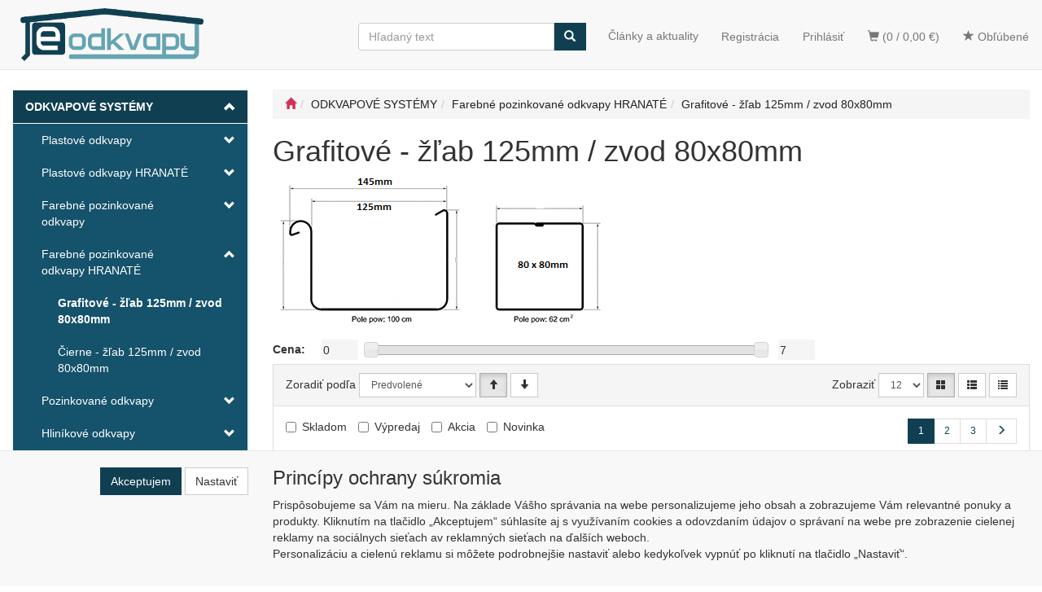

--- FILE ---
content_type: text/html; charset=utf-8
request_url: https://www.e-odkvapy.sk/kategorie/odkvapove-systemy/farebne-pozinkovane-odkvapy-hranate/grafitove--zlab-125mm--zvod-80x80mm/
body_size: 26828
content:
<!DOCTYPE html>
<html id="ctl00_html1" xmlns="http://www.w3.org/1999/xhtml" lang="sk" xml:lang="sk">
<head id="ctl00_Head1"><script async src="https://www.googletagmanager.com/gtag/js?id=G-EDNT58VGGJ"></script>
<script>
window.dataLayer = window.dataLayer || [];
function gtag(){dataLayer.push(arguments);}
gtag('js', new Date());

gtag('consent', 'default',   {'ad_storage': 'denied', 
                                            'ad_user_data': 'denied', 
                                            'ad_personalization': 'denied', 
                                            'analytics_storage': 'denied',
                                            'functionality_storage': 'denied',
                                            'personalization_storage': 'denied',
                                            'security_storage': 'granted',
                                            'anonymize_ip': true, 'client_id': 'u1yfkboylzr5rtufujw32lzv', 
                                            'debug_mode': false });
gtag('config', 'G-EDNT58VGGJ');
</script>
<script>
gtag('event','view_item_list',{"user_id":"d41d8cd98f00b204e9800998ecf8427e","item_list_name":"ODKVAPOVÉ SYSTÉMY | Farebné pozinkované odkvapy HRANATÉ | Grafitové - žľab 125mm  |  zvod 80x80mm","value":"ODKVAPOVÉ SYSTÉMY | Farebné pozinkované odkvapy HRANATÉ | Grafitové - žľab 125mm  |  zvod 80x80mm","items":[{"item_id":"FXX1000101","item_name":"Žľab HRANATÝ pododkvapový 125mm dĺžka 3bm grafitový","index":0,"price":50.31,"discount":0.0,"item_category":"ODKVAPOVÉ SYSTÉMY","item_category2":"Farebné pozinkované odkvapy HRANATÉ","item_category3":"Grafitové - žľab 125mm","item_category4":"zvod 80x80mm"},{"item_id":"4XX1000101","item_name":"Žľab HRANATÝ pododkvapový 125mm dĺžka 4bm grafitový","index":1,"price":65.65,"discount":0.0,"item_category":"ODKVAPOVÉ SYSTÉMY","item_category2":"Farebné pozinkované odkvapy HRANATÉ","item_category3":"Grafitové - žľab 125mm","item_category4":"zvod 80x80mm"},{"item_id":"7XX1000101","item_name":"Hák žľabový HRANATÝ (HG) krokvový 125mm grafitový","index":2,"price":6.61,"discount":0.0,"item_category":"ODKVAPOVÉ SYSTÉMY","item_category2":"Farebné pozinkované odkvapy HRANATÉ","item_category3":"Grafitové - žľab 125mm","item_category4":"zvod 80x80mm"},{"item_id":"6XX1000101","item_name":"Hák žľabový HRANATÝ čelný (HD) 125mm grafitový na montáž krycej masky","index":3,"price":6.61,"discount":0.0,"item_category":"ODKVAPOVÉ SYSTÉMY","item_category2":"Farebné pozinkované odkvapy HRANATÉ","item_category3":"Grafitové - žľab 125mm","item_category4":"zvod 80x80mm"},{"item_id":"5XX1000101","item_name":"Hák žľabový HRANATÝ čelný (HK) hladký 125mm grafitový","index":4,"price":0.27144909688013136,"discount":0.0,"item_category":"ODKVAPOVÉ SYSTÉMY","item_category2":"Farebné pozinkované odkvapy HRANATÉ","item_category3":"Grafitové - žľab 125mm","item_category4":"zvod 80x80mm"},{"item_id":"8XX1000101","item_name":"Spojka žľabu HRANATÁ 125mm grafitová","index":5,"price":28.27,"discount":0.0,"item_category":"ODKVAPOVÉ SYSTÉMY","item_category2":"Farebné pozinkované odkvapy HRANATÉ","item_category3":"Grafitové - žľab 125mm","item_category4":"zvod 80x80mm"},{"item_id":"9XX1000101","item_name":"Žľabový roh vnútorný 90st.HRANATÝ 125mm grafitový","index":6,"price":29.23,"discount":0.0,"item_category":"ODKVAPOVÉ SYSTÉMY","item_category2":"Farebné pozinkované odkvapy HRANATÉ","item_category3":"Grafitové - žľab 125mm","item_category4":"zvod 80x80mm"},{"item_id":"AXX1000101","item_name":"Žľabový roh vonkajší 90st.HRANATÝ 125mm grafitový","index":7,"price":29.23,"discount":0.0,"item_category":"ODKVAPOVÉ SYSTÉMY","item_category2":"Farebné pozinkované odkvapy HRANATÉ","item_category3":"Grafitové - žľab 125mm","item_category4":"zvod 80x80mm"},{"item_id":"BXX1000101","item_name":"Čelo žľabu ľavé HRANATÉ 125mm grafitové","index":8,"price":0.5507664203612479,"discount":0.0,"item_category":"ODKVAPOVÉ SYSTÉMY","item_category2":"Farebné pozinkované odkvapy HRANATÉ","item_category3":"Grafitové - žľab 125mm","item_category4":"zvod 80x80mm"},{"item_id":"CXX1000101","item_name":"Čelo žľabu pravé HRANATÉ 125mm grafitové","index":9,"price":13.42,"discount":0.0,"item_category":"ODKVAPOVÉ SYSTÉMY","item_category2":"Farebné pozinkované odkvapy HRANATÉ","item_category3":"Grafitové - žľab 125mm","item_category4":"zvod 80x80mm"},{"item_id":"DXX1000101","item_name":"Kotlík HRANATÝ 125/80x80mm grafitový","index":10,"price":13.9,"discount":0.0,"item_category":"ODKVAPOVÉ SYSTÉMY","item_category2":"Farebné pozinkované odkvapy HRANATÉ","item_category3":"Grafitové - žľab 125mm","item_category4":"zvod 80x80mm"},{"item_id":"MXX1000101","item_name":"Zberný kotlík HRANATÝ výpust na zvod 80x80mm grafitový","index":11,"price":158.12,"discount":0.0,"item_category":"ODKVAPOVÉ SYSTÉMY","item_category2":"Farebné pozinkované odkvapy HRANATÉ","item_category3":"Grafitové - žľab 125mm","item_category4":"zvod 80x80mm"},{"item_id":"EXX1000101","item_name":"Koleno 72st. HRANATÉ 80x80mm grafitové","index":12,"price":0.68845771756978658,"discount":0.0,"item_category":"ODKVAPOVÉ SYSTÉMY","item_category2":"Farebné pozinkované odkvapy HRANATÉ","item_category3":"Grafitové - žľab 125mm","item_category4":"zvod 80x80mm"},{"item_id":"HXX1000101","item_name":"Zvod 80x80mm HRANATÝ dĺžka 1m grafitový","index":13,"price":0.7277984400656814,"discount":0.0,"item_category":"ODKVAPOVÉ SYSTÉMY","item_category2":"Farebné pozinkované odkvapy HRANATÉ","item_category3":"Grafitové - žľab 125mm","item_category4":"zvod 80x80mm"},{"item_id":"GXX1000101","item_name":"Zvod 80x80mm HRANATÝ dĺžka 3m grafitový","index":14,"price":50.31,"discount":0.0,"item_category":"ODKVAPOVÉ SYSTÉMY","item_category2":"Farebné pozinkované odkvapy HRANATÉ","item_category3":"Grafitové - žľab 125mm","item_category4":"zvod 80x80mm"},{"item_id":"IXX1000101","item_name":"Spojka zvodu (hrdlo) HRANATÁ 80x80mm grafitová","index":15,"price":20.6,"discount":0.0,"item_category":"ODKVAPOVÉ SYSTÉMY","item_category2":"Farebné pozinkované odkvapy HRANATÉ","item_category3":"Grafitové - žľab 125mm","item_category4":"zvod 80x80mm"},{"item_id":"KXX1000101","item_name":"Objímka zvodu HRANATÁ 80x80mm grafitová","index":16,"price":7.04,"discount":0.0,"item_category":"ODKVAPOVÉ SYSTÉMY","item_category2":"Farebné pozinkované odkvapy HRANATÉ","item_category3":"Grafitové - žľab 125mm","item_category4":"zvod 80x80mm"},{"item_id":"LXX1000101","item_name":"Napojenie zvodu 80x80mm HRANATÉ 72st. grafitové","index":17,"price":103.02,"discount":0.0,"item_category":"ODKVAPOVÉ SYSTÉMY","item_category2":"Farebné pozinkované odkvapy HRANATÉ","item_category3":"Grafitové - žľab 125mm","item_category4":"zvod 80x80mm"},{"item_id":"NXX1000101","item_name":"Krycia maska na hranaté odkvapy 2m grafitová","index":18,"price":36.9,"discount":0.0,"item_category":"ODKVAPOVÉ SYSTÉMY","item_category2":"Farebné pozinkované odkvapy HRANATÉ","item_category3":"Grafitové - žľab 125mm","item_category4":"zvod 80x80mm"},{"item_id":"TXX1000101","item_name":"Roh krycie masky vnútorný grafitový","index":19,"price":14.38,"discount":0.0,"item_category":"ODKVAPOVÉ SYSTÉMY","item_category2":"Farebné pozinkované odkvapy HRANATÉ","item_category3":"Grafitové - žľab 125mm","item_category4":"zvod 80x80mm"},{"item_id":"SXX1000101","item_name":"Roh krycie masky vonkajšie grafitový","index":20,"price":14.38,"discount":0.0,"item_category":"ODKVAPOVÉ SYSTÉMY","item_category2":"Farebné pozinkované odkvapy HRANATÉ","item_category3":"Grafitové - žľab 125mm","item_category4":"zvod 80x80mm"},{"item_id":"QXX1000101","item_name":"Spojka krycie masky vnútorný grafitová","index":21,"price":7.19,"discount":0.0,"item_category":"ODKVAPOVÉ SYSTÉMY","item_category2":"Farebné pozinkované odkvapy HRANATÉ","item_category3":"Grafitové - žľab 125mm","item_category4":"zvod 80x80mm"},{"item_id":"RXX1000101","item_name":"Spojka krycie masky vonkajšia grafitová","index":22,"price":9.58,"discount":0.0,"item_category":"ODKVAPOVÉ SYSTÉMY","item_category2":"Farebné pozinkované odkvapy HRANATÉ","item_category3":"Grafitové - žľab 125mm","item_category4":"zvod 80x80mm"},{"item_id":"OXX1000101","item_name":"Ukončenie krycie masky ľavej grafitové","index":23,"price":18.21,"discount":0.0,"item_category":"ODKVAPOVÉ SYSTÉMY","item_category2":"Farebné pozinkované odkvapy HRANATÉ","item_category3":"Grafitové - žľab 125mm","item_category4":"zvod 80x80mm"},{"item_id":"PXX1000101","item_name":"Ukončenie krycie masky pravé grafitové","index":24,"price":18.21,"discount":0.0,"item_category":"ODKVAPOVÉ SYSTÉMY","item_category2":"Farebné pozinkované odkvapy HRANATÉ","item_category3":"Grafitové - žľab 125mm","item_category4":"zvod 80x80mm"},{"item_id":"CX02000101","item_name":"Držiak pre objímku závit M8","index":25,"price":0.12785632183908047,"discount":0.0,"item_category":"ODKVAPOVÉ SYSTÉMY","item_category2":"Farebné pozinkované odkvapy HRANATÉ","item_category3":"Grafitové - žľab 125mm","item_category4":"zvod 80x80mm"}]});
</script>
<link rel='preconnect' href='//ajax.googleapis.com'><title>
	Grafitové - žľab 125mm / zvod 80x80mm | E-ODKVAPY odkvapové systémy - strešné žľaby,rýny a zvody
</title><meta name="viewport" content="width=device-width, initial-scale=1.0, minimum-scale=1.0, maximum-scale=1.0" />
        <meta http-equiv="Content-Type" content="text/html; charset=utf-8" />
        <script type='text/javascript' src="//ajax.googleapis.com/ajax/libs/jquery/3.3.1/jquery.min.js"></script>
        
        <script src="/js?v=h8lY8KLRVAo7hUQQjiLRjXS_S3AeVnuJCLzPR0u5_UU1" language="javascript" type="text/javascript"></script>
    <link href="../../../../App_Themes/Default/css/availabilitywatchdog.css" type="text/css" rel="stylesheet" /><link href="../../../../App_Themes/Default/css/bootstrap-v1.css" type="text/css" rel="stylesheet" /><link href="../../../../App_Themes/Default/css/custom-v11.css" type="text/css" rel="stylesheet" /><link href="../../../../App_Themes/Default/css/easyautocomplete.css" type="text/css" rel="stylesheet" /><link href="../../../../App_Themes/Default/css/filterpricenavbar.css" type="text/css" rel="stylesheet" /><link href="../../../../App_Themes/Default/css/hovermenu.css" type="text/css" rel="stylesheet" /><link href="../../../../App_Themes/Default/css/nivoslider.css" type="text/css" rel="stylesheet" /><link href="../../../../App_Themes/Default/css/nivosliderdefault.css" type="text/css" rel="stylesheet" /><link href="../../../../App_Themes/Default/css/owl.carousel.css" type="text/css" rel="stylesheet" /><link href="../../../../App_Themes/Default/css/sidebar.css" type="text/css" rel="stylesheet" /><link href="../../../../App_Themes/Default/css/slick.css" type="text/css" rel="stylesheet" /><meta name="description" content="ODKVAPOVÉ SYSTÉMY | Farebné pozinkované odkvapy HRANATÉ | Grafitové - žľab 125mm  |  zvod 80x80mm" /><meta name="keywords" content="ODKVAPOVÉ,SYSTÉMY,|,Farebné,pozinkované,odkvapy,HRANATÉ,|,Grafitové,-,žľab,125mm,,|,,zvod,80x80mm" /><meta name="author" content="E-ODKVAPY" /><meta name="copyright" content="E-ODKVAPY" /><meta name="robots" content="index,follow" /><meta name="googlebot" content="index,follow" />
                            <script src='https://c.seznam.cz/js/rc.js'></script> 
                            <script>
                                

                                var retargetingConf = {
                                    rtgId: 20249,
                                    consent: 0
                                };
                                window.rc.consent = 0
                                window.rc.retargetingHit(retargetingConf);
                            </script><!--[if lt IE 9]><script src="https://oss.maxcdn.com/html5shiv/3.7.2/html5shiv.min.js"></script><script src="https://oss.maxcdn.com/respond/1.4.2/respond.min.js"></script><![endif]--><link rel="shortcut icon" href="/userdata/images/favikon.ico" /><style type="text/css">
	.ctl00_ewpz1_mainTemplateCtrl_TemplateCtrl1_TCWebPartZone1_0 { border-color:Black;border-width:0px;border-style:Solid; }
	.ctl00_ewpz1_mainTemplateCtrl_TemplateCtrl1_TCWebPartZone1_1 {  }

</style></head>
<body id="ctl00_bodymaster">
    
    <form method="post" action="/kategorie/odkvapove-systemy/farebne-pozinkovane-odkvapy-hranate/grafitove--zlab-125mm--zvod-80x80mm/" onsubmit="javascript:return WebForm_OnSubmit();" id="aspnetForm">
<div>
<input type="hidden" name="__WPPS" id="__WPPS" value="s" />
<input type="hidden" name="__EVENTTARGET" id="__EVENTTARGET" value="" />
<input type="hidden" name="__EVENTARGUMENT" id="__EVENTARGUMENT" value="" />
<input type="hidden" name="__LASTFOCUS" id="__LASTFOCUS" value="" />
<input type="hidden" name="__VIEWSTATE" id="__VIEWSTATE" value="/wEPZwUPOGRlNTdlNWJmMzQ2ZjRjUdJuW16n4H2WLkDOahQbK1S89wx2M/Xjl55y4hpWvMA=" />
</div>

<script type="text/javascript">
//<![CDATA[
var theForm = document.forms['aspnetForm'];
if (!theForm) {
    theForm = document.aspnetForm;
}
function __doPostBack(eventTarget, eventArgument) {
    if (!theForm.onsubmit || (theForm.onsubmit() != false)) {
        theForm.__EVENTTARGET.value = eventTarget;
        theForm.__EVENTARGUMENT.value = eventArgument;
        theForm.submit();
    }
}
//]]>
</script>


<script src="/WebResource.axd?d=MK9_pVz0FzlfM1NhqCJjzSTKAR7j-Cx1VcjaLmfCmcgfYZ0LpAXHOOCjAEdNPX3tDKu7bIX2k5_GWtdUYG1umIhy5EPSVKlCeuXgz8wnRmE1&amp;t=638942282819057530" type="text/javascript"></script>

<script src='/scripts/unbundled/owl.carousel.js'></script><script>$(document).ready(function () {$('.slider-items').owlCarousel({navigation: true, slideSpeed: 300, paginationSpeed: 400, items: 4, itemsDesktop: [1199, 3], itemsDesktopSmall: [979, 2], itemsTablet: [768, 2], itemsMobile: [640, 1] });});</script>
<script type="text/javascript">
//<![CDATA[
var __cultureInfo = {"name":"sk-SK","numberFormat":{"CurrencyDecimalDigits":2,"CurrencyDecimalSeparator":",","IsReadOnly":false,"CurrencyGroupSizes":[3],"NumberGroupSizes":[3],"PercentGroupSizes":[3],"CurrencyGroupSeparator":" ","CurrencySymbol":"€","NaNSymbol":"NaN","CurrencyNegativePattern":8,"NumberNegativePattern":1,"PercentPositivePattern":0,"PercentNegativePattern":0,"NegativeInfinitySymbol":"-∞","NegativeSign":"-","NumberDecimalDigits":2,"NumberDecimalSeparator":",","NumberGroupSeparator":" ","CurrencyPositivePattern":3,"PositiveInfinitySymbol":"∞","PositiveSign":"+","PercentDecimalDigits":2,"PercentDecimalSeparator":",","PercentGroupSeparator":" ","PercentSymbol":"%","PerMilleSymbol":"‰","NativeDigits":["0","1","2","3","4","5","6","7","8","9"],"DigitSubstitution":1},"dateTimeFormat":{"AMDesignator":"AM","Calendar":{"MinSupportedDateTime":"\/Date(-62135596800000)\/","MaxSupportedDateTime":"\/Date(253402297199999)\/","AlgorithmType":1,"CalendarType":1,"Eras":[1],"TwoDigitYearMax":2029,"IsReadOnly":false},"DateSeparator":".","FirstDayOfWeek":1,"CalendarWeekRule":2,"FullDateTimePattern":"dddd, d. MMMM yyyy H:mm:ss","LongDatePattern":"dddd, d. MMMM yyyy","LongTimePattern":"H:mm:ss","MonthDayPattern":"d. MMMM","PMDesignator":"PM","RFC1123Pattern":"ddd, dd MMM yyyy HH\u0027:\u0027mm\u0027:\u0027ss \u0027GMT\u0027","ShortDatePattern":"d.M.yyyy","ShortTimePattern":"H:mm","SortableDateTimePattern":"yyyy\u0027-\u0027MM\u0027-\u0027dd\u0027T\u0027HH\u0027:\u0027mm\u0027:\u0027ss","TimeSeparator":":","UniversalSortableDateTimePattern":"yyyy\u0027-\u0027MM\u0027-\u0027dd HH\u0027:\u0027mm\u0027:\u0027ss\u0027Z\u0027","YearMonthPattern":"MMMM yyyy","AbbreviatedDayNames":["ne","po","ut","st","št","pi","so"],"ShortestDayNames":["ne","po","ut","st","št","pi","so"],"DayNames":["nedeľa","pondelok","utorok","streda","štvrtok","piatok","sobota"],"AbbreviatedMonthNames":["jan","feb","mar","apr","máj","jún","júl","aug","sep","okt","nov","dec",""],"MonthNames":["január","február","marec","apríl","máj","jún","júl","august","september","október","november","december",""],"IsReadOnly":false,"NativeCalendarName":"gregoriánsky kalendár","AbbreviatedMonthGenitiveNames":["jan","feb","mar","apr","máj","jún","júl","aug","sep","okt","nov","dec",""],"MonthGenitiveNames":["januára","februára","marca","apríla","mája","júna","júla","augusta","septembra","októbra","novembra","decembra",""]},"eras":[1,"po Kr.",null,0]};//]]>
</script>

<script src="/ScriptResource.axd?d=Rnsty4PLUA42t43d41z4kUuUPMCVT9F6HcMG5UNDjqPXLTgI0vgaKcHY9GazF9Y0SE9G6v3Hwix6PpFDc1yCpqCE6hD5kKuZyDJHFLLnuocSI5izItgPgIpSWYl5qy6mgiCoW8oRbqhI_SmTuqzWgBfHvJ8o4zEMugSdAmahL701&amp;t=32e5dfca" type="text/javascript"></script>
<script src="/ScriptResource.axd?d=r7UpO1g9dq2x6tAdr4IK-5DHjxyeWPdMSaRAnmzN62vCJsX4kgeLvgEx8H06K435Dl6lNmWImn1Xa87pV6n9BxZhPhFA9RJKukHDKnqGrZM_sL1FkreU2YJkRUSnwv8aDR0TUxVz4-Xn5cFB4_dgJURDoP7IWq84GTNyi02pexR7GnOGNpkk7n8x0D8fZ9Aj0&amp;t=32e5dfca" type="text/javascript"></script>
<script type="text/javascript">
//<![CDATA[
var PageMethods = function() {
PageMethods.initializeBase(this);
this._timeout = 0;
this._userContext = null;
this._succeeded = null;
this._failed = null;
}
PageMethods.prototype = {
_get_path:function() {
 var p = this.get_path();
 if (p) return p;
 else return PageMethods._staticInstance.get_path();},
GetAutoCompleteSearchTextSTART2022:function(prefixText,count,contextKey,succeededCallback, failedCallback, userContext) {
return this._invoke(this._get_path(), 'GetAutoCompleteSearchTextSTART2022',false,{prefixText:prefixText,count:count,contextKey:contextKey},succeededCallback,failedCallback,userContext); },
GetAutoCompleteSearchText:function(prefixText,count,contextKey,succeededCallback, failedCallback, userContext) {
return this._invoke(this._get_path(), 'GetAutoCompleteSearchText',false,{prefixText:prefixText,count:count,contextKey:contextKey},succeededCallback,failedCallback,userContext); },
PostAutoCompleteSearchAddToCart:function(itemId,quantity,succeededCallback, failedCallback, userContext) {
return this._invoke(this._get_path(), 'PostAutoCompleteSearchAddToCart',false,{itemId:itemId,quantity:quantity},succeededCallback,failedCallback,userContext); },
CategoryGridGetRows:function(currpage,pagerows,succeededCallback, failedCallback, userContext) {
return this._invoke(this._get_path(), 'CategoryGridGetRows',false,{currpage:currpage,pagerows:pagerows},succeededCallback,failedCallback,userContext); }}
PageMethods.registerClass('PageMethods',Sys.Net.WebServiceProxy);
PageMethods._staticInstance = new PageMethods();
PageMethods.set_path = function(value) { PageMethods._staticInstance.set_path(value); }
PageMethods.get_path = function() { return PageMethods._staticInstance.get_path(); }
PageMethods.set_timeout = function(value) { PageMethods._staticInstance.set_timeout(value); }
PageMethods.get_timeout = function() { return PageMethods._staticInstance.get_timeout(); }
PageMethods.set_defaultUserContext = function(value) { PageMethods._staticInstance.set_defaultUserContext(value); }
PageMethods.get_defaultUserContext = function() { return PageMethods._staticInstance.get_defaultUserContext(); }
PageMethods.set_defaultSucceededCallback = function(value) { PageMethods._staticInstance.set_defaultSucceededCallback(value); }
PageMethods.get_defaultSucceededCallback = function() { return PageMethods._staticInstance.get_defaultSucceededCallback(); }
PageMethods.set_defaultFailedCallback = function(value) { PageMethods._staticInstance.set_defaultFailedCallback(value); }
PageMethods.get_defaultFailedCallback = function() { return PageMethods._staticInstance.get_defaultFailedCallback(); }
PageMethods.set_enableJsonp = function(value) { PageMethods._staticInstance.set_enableJsonp(value); }
PageMethods.get_enableJsonp = function() { return PageMethods._staticInstance.get_enableJsonp(); }
PageMethods.set_jsonpCallbackParameter = function(value) { PageMethods._staticInstance.set_jsonpCallbackParameter(value); }
PageMethods.get_jsonpCallbackParameter = function() { return PageMethods._staticInstance.get_jsonpCallbackParameter(); }
PageMethods.set_path("./");
PageMethods.GetAutoCompleteSearchTextSTART2022= function(prefixText,count,contextKey,onSuccess,onFailed,userContext) {PageMethods._staticInstance.GetAutoCompleteSearchTextSTART2022(prefixText,count,contextKey,onSuccess,onFailed,userContext); }
PageMethods.GetAutoCompleteSearchText= function(prefixText,count,contextKey,onSuccess,onFailed,userContext) {PageMethods._staticInstance.GetAutoCompleteSearchText(prefixText,count,contextKey,onSuccess,onFailed,userContext); }
PageMethods.PostAutoCompleteSearchAddToCart= function(itemId,quantity,onSuccess,onFailed,userContext) {PageMethods._staticInstance.PostAutoCompleteSearchAddToCart(itemId,quantity,onSuccess,onFailed,userContext); }
PageMethods.CategoryGridGetRows= function(currpage,pagerows,onSuccess,onFailed,userContext) {PageMethods._staticInstance.CategoryGridGetRows(currpage,pagerows,onSuccess,onFailed,userContext); }
var gtc = Sys.Net.WebServiceProxy._generateTypedConstructor;
Type.registerNamespace('WebCtrlLib');
if (typeof(WebCtrlLib.CategoryGridItem) === 'undefined') {
WebCtrlLib.CategoryGridItem=gtc("WebCtrlLib.CategoryGridItem");
WebCtrlLib.CategoryGridItem.registerClass('WebCtrlLib.CategoryGridItem');
}
function WebForm_OnSubmit() {
null;
return true;
}
//]]>
</script>

<div>

	<input type="hidden" name="__VIEWSTATEGENERATOR" id="__VIEWSTATEGENERATOR" value="9E3BDDCF" />
</div>
        <script type="text/javascript">
//<![CDATA[
Sys.WebForms.PageRequestManager._initialize('ctl00$ScriptManager1', 'aspnetForm', ['tctl00$ewpz1$mainTemplateCtrl$header$updatePanelCart3','','tctl00$ewpz1$mainTemplateCtrl$header$updatePanelCart2','','tctl00$ewpz1$mainTemplateCtrl$header$updatePanelCart1','','tctl00$ewpz1$mainTemplateCtrl$header$SearchNavBar2$upDocumentType','','tctl00$ewpz1$mainTemplateCtrl$header$SearchNavBar5$upDocumentType','','tctl00$ewpz1$mainTemplateCtrl$updatePanelMain','','tctl00$ewpz1$mainTemplateCtrl$footer$updatePanelCart3','','tctl00$updatePanel1',''], ['ctl00$ScriptManager1',''], [], 90, 'ctl00');
//]]>
</script>
<input type="hidden" name="ctl00$ScriptManager1" id="ctl00_ScriptManager1" />
<script type="text/javascript">
//<![CDATA[
Sys.Application.setServerId("ctl00_ScriptManager1", "ctl00$ScriptManager1");
Sys.Application._enableHistoryInScriptManager();
//]]>
</script>

        <script language="JavaScript" type="text/javascript">
            var prm = Sys.WebForms.PageRequestManager.getInstance();
            prm.add_initializeRequest(InitializeRequest);
            prm.add_endRequest(EndRequest);
        </script>

        <span id="ctl00_webPartManager1"></span>
        

        

        

        <div class='maindiv-null'>
            <div id="megadiv-null">
                <div id="ctl00_ewpz1_mainTemplateCtrl_header_updatePanelCart3">
	    								
		                    
	
</div>
<div id="ctl00_ewpz1_mainTemplateCtrl_header_head">

</div>


<nav class="navbar navbar-default navbar-fixed-top custom-header-navbar" role="navigation">
    <div class="container">
		<div class="row">
			<div class="hidden-xs col-sm-4 col-md-2">
				<div class="noborder custom-thumb-header">
					<a href="/">
						<img src="/userdata/images/logoSK.png" alt="Logo" class="img-responsive logo-top-left"/>						
					</a>
				</div>
			</div>
			<div class="col-xs-12 col-sm-8 col-md-10 custom-header-xs-height">				
				<a class="navbar-brand visible-xs" href="/"><span class='glyphicon glyphicon-home'></span></a>
				<ul class="nav navbar-nav navbar-left nav-top-margin header-row-contact hidden-xs hidden-sm hidden-md" style="display:flex;align-items:center;">
					<li class="bn-tel-header"><img src="/userdata/images/telefon.png" alt="HOTLINE"></li>
					<li><a href="/dokument/kontakt/"><strong>KONTAKT</strong></a></li>
					<li class="bn-mail-header"><img src="/userdata/images/obalka.png" alt="HOTLINE"></li>
				</ul>			

				<button type="button" class="navbar-toggle visible-xs visible-sm" data-toggle="collapse" data-target=".sidebar-navbar-collapse" onclick="$('html,body').animate({scrollTop:0},'slow');return false;">
					<span class="sr-only">Toggle navigation</span>
					<span class="icon-bar"></span>
					<span class="icon-bar"></span>
					<span class="icon-bar"></span>
					<span class="icon-bar"></span>
				</button>
				<button type="button" class="navbar-toggle" data-toggle="collapse" data-target=".login-navbar-collapse">
					<span class="sr-only">Toggle navigation</span>
					<span class="glyphicon glyphicon-user"></span>
				</button>
				
				<button type="button" id="navbar-toggle4" class="navbar-toggle collapsed custom-button-search-toggle" data-toggle="collapse" data-target=".search-navbar-collapse">
					<span class="sr-only">Toggle search</span>
					<span class="glyphicon glyphicon-search"></span>
				</button>
				
			
				<div id="ctl00_ewpz1_mainTemplateCtrl_header_updatePanelCart2">
	 
						<a class='navbar-toggle btn visible-xs visible-sm' href='/filtr/oblibene/' title='Obľúbený tovar'><span class='glyphicon glyphicon-star'></span></a><a class='navbar-toggle btn visible-xs visible-sm' href='/webform5.aspx'><span class='glyphicon glyphicon-shopping-cart' aria-label='Nákupný košík'></span>&nbsp;0</a>
					
</div>
				
				<div class="collapse navbar-collapse" id="bs-example-navbar-collapse-1">
					<div id="ctl00_ewpz1_mainTemplateCtrl_header_updatePanelCart1">
	    								
							<ul class="nav navbar-nav navbar-right nav-top-margin visible-md visible-lg">
								<li class='bncart'><a class='btn' href='/webform5.aspx'><span class='glyphicon glyphicon-shopping-cart' aria-label='Nákupný košík'></span> (0 /  0,00&nbsp;€)</a></li><li class='bnfavourites'><a class='btn' href='/filtr/oblibene/' title='Obľúbený tovar'><span class='glyphicon glyphicon-star'></span> Obľúbené</a></li>
							</ul>
						
</div>
					<ul class="nav navbar-nav navbar-right nav-top-margin hidden-xs hidden-sm">
						<li class='bnlogin'>
							<a href='/aktualita/'><span>Články a aktuality</span></a>
						</li>
						<li class='bnregister'><a class='btn' href='/webform4.aspx?return_url=%2fkategorie%2fodkvapove-systemy%2ffarebne-pozinkovane-odkvapy-hranate%2fgrafitove--zlab-125mm--zvod-80x80mm%2f'>Registrácia</a></li><li class='bnlogin'><a id="ctl00_ewpz1_mainTemplateCtrl_header_LoginNavBar_BnLoginForm" class="btn" href="javascript:__doPostBack(&#39;ctl00$ewpz1$mainTemplateCtrl$header$LoginNavBar$BnLoginForm&#39;,&#39;&#39;)">Prihlásiť</a></li>
					</ul>
					<div class="navbar-form navbar-right search-header hidden-xs hidden-sm" role="search">
						<div id="ctl00_ewpz1_mainTemplateCtrl_header_SearchNavBar2">
	<div id="ctl00_ewpz1_mainTemplateCtrl_header_SearchNavBar2_upDocumentType">
		<div class='input-group'><input name="ctl00$ewpz1$mainTemplateCtrl$header$SearchNavBar2$tbSearchText" type="search" id="ctl00_ewpz1_mainTemplateCtrl_header_SearchNavBar2_tbSearchText" class="form-control searchnavbar-input" onkeydown="javascript:KeyDownHandler(event,&#39;ctl00$ewpz1$mainTemplateCtrl$header$SearchNavBar2$BnVyhledat1&#39;);" placeholder="Hľadaný text" /><span class='input-group-btn'><a id="ctl00_ewpz1_mainTemplateCtrl_header_SearchNavBar2_BnVyhledat1" class="btn btn-primary btn-search" aria-label="Vyhľadať" href="javascript:__doPostBack(&#39;ctl00$ewpz1$mainTemplateCtrl$header$SearchNavBar2$BnVyhledat1&#39;,&#39;&#39;)" style="cursor:pointer;"><span class='glyphicon glyphicon-search'></span></a></span></div>
	</div>
</div>
					</div>			
				</div>
			</div>
			
			<div class="visible-xs visible-sm login-nav-col">	
				<ul class="navbar-form nav navbar-nav navbar-right login-navbar-collapse collapse">
					<li class='bnregister'><a class='btn' href='/webform4.aspx?return_url=%2fkategorie%2fodkvapove-systemy%2ffarebne-pozinkovane-odkvapy-hranate%2fgrafitove--zlab-125mm--zvod-80x80mm%2f'>Registrácia</a></li><li class='bnlogin'><a id="ctl00_ewpz1_mainTemplateCtrl_header_LoginNavBar2_BnLoginForm" class="btn" href="javascript:__doPostBack(&#39;ctl00$ewpz1$mainTemplateCtrl$header$LoginNavBar2$BnLoginForm&#39;,&#39;&#39;)">Prihlásiť</a></li>
				</ul>
			</div>
			<div class="visible-xs visible-sm search-col">			
				<div class="navbar-form navbar-right navbar-nav navbar-collapse-cust custom-search-nav-top search-navbar-collapse collapse" role="search">
					<div id="ctl00_ewpz1_mainTemplateCtrl_header_SearchNavBar5">
	<div id="ctl00_ewpz1_mainTemplateCtrl_header_SearchNavBar5_upDocumentType">
		<div class='input-group'><input name="ctl00$ewpz1$mainTemplateCtrl$header$SearchNavBar5$tbSearchText" type="search" id="ctl00_ewpz1_mainTemplateCtrl_header_SearchNavBar5_tbSearchText" class="form-control searchnavbar-input" onkeydown="javascript:KeyDownHandler(event,&#39;ctl00$ewpz1$mainTemplateCtrl$header$SearchNavBar5$BnVyhledat1&#39;);" placeholder="Hľadaný text" /><span class='input-group-btn'><a id="ctl00_ewpz1_mainTemplateCtrl_header_SearchNavBar5_BnVyhledat1" class="btn btn-primary btn-search" aria-label="Vyhľadať" href="javascript:__doPostBack(&#39;ctl00$ewpz1$mainTemplateCtrl$header$SearchNavBar5$BnVyhledat1&#39;,&#39;&#39;)" style="cursor:pointer;"><span class='glyphicon glyphicon-search'></span></a></span></div>
	</div>
</div>
				</div>
			</div>	
        </div>
    </div>
</nav>


<div class="container custom-container">
    <div class="row">
        

<div class="col-md-3">
    <div class="text-center visible-xs">
        <a href="/">
		<img src="/userdata/images/logoSK.png" alt="Logo" class="img-responsive logo-top-left"/>
	</a>		
    </div>
	
    <div class="sidebar-nav">
        <div class="navbar navbar-default" role="navigation" style="min-height: 0px; border: 0px;">
            <div class="navbar-collapse collapse sidebar-navbar-collapse" style="padding: 1px; border: 0px;">
                <div id="ctl00_ewpz1_mainTemplateCtrl_TemplateCtrl1_TCWebPartZone1">
	<div id="WebPart_MetaDataNavBar1">
		<div id="ctl00_webPartManager1_MetaDataNavBar1">

		</div>
	</div><div id="WebPart_TreeNavBar1">
		<ul class='nav sidebar'><li class='sidebar-item'><div class='row active'><a class=' col-xs-10' href='/kategorie/odkvapove-systemy/'>ODKVAPOVÉ SYSTÉMY</a><a href='#m21v0000101' class='active  col-xs-2 accordion-toggle ' data-toggle='collapse'></a></div><ul id='m21v0000101' class='nav collapse in sidebar'><li class='sidebar-item'><div class='row'><a class=' col-xs-10' href='/kategorie/odkvapove-systemy/plastove-odkvapy/'>Plastové odkvapy</a><a href='#m51w0000101' class=' col-xs-2 accordion-toggle collapsed' data-toggle='collapse'></a></div><ul id='m51w0000101' class='nav collapse sidebar'><li class='sidebar-item'><div class='row'><a class=' col-xs-10' href='/kategorie/odkvapove-systemy/plastove-odkvapy/cierna/'>Čierna</a><a href='#my2w0000101' class=' col-xs-2 accordion-toggle collapsed' data-toggle='collapse'></a></div><ul id='my2w0000101' class='nav collapse sidebar'><li class='sidebar-item'><div class='row'><a class=' col-xs-12' href='/kategorie/odkvapove-systemy/plastove-odkvapy/cierna/zlab-90mm--zvod-50mm/'>žľab 90mm / zvod 50mm</a></div></li><li class='sidebar-item'><div class='row'><a class=' col-xs-12' href='/kategorie/odkvapove-systemy/plastove-odkvapy/cierna/zlab-110mm--zvod-80mm/'>žľab 110mm / zvod 80mm</a></div></li><li class='sidebar-item'><div class='row'><a class=' col-xs-12' href='/kategorie/odkvapove-systemy/plastove-odkvapy/cierna/zlab-130mm--zvod-80mm/'>žľab 130mm / zvod 80mm</a></div></li><li class='sidebar-item'><div class='row'><a class=' col-xs-12' href='/kategorie/odkvapove-systemy/plastove-odkvapy/cierna/zlab-130mm--zvod-100mm/'>žľab 130mm / zvod 100mm</a></div></li></ul></li><li class='sidebar-item'><div class='row'><a class=' col-xs-10' href='/kategorie/odkvapove-systemy/plastove-odkvapy/tmavo-hneda/'>Tmavo hnedá</a><a href='#m03w0000101' class=' col-xs-2 accordion-toggle collapsed' data-toggle='collapse'></a></div><ul id='m03w0000101' class='nav collapse sidebar'><li class='sidebar-item'><div class='row'><a class=' col-xs-12' href='/kategorie/odkvapove-systemy/plastove-odkvapy/tmavo-hneda/zlab-90mm--zvod-50mm/'>žľab 90mm / zvod 50mm</a></div></li><li class='sidebar-item'><div class='row'><a class=' col-xs-12' href='/kategorie/odkvapove-systemy/plastove-odkvapy/tmavo-hneda/zlab-110mm--zvod-80mm-/'>žľab 110mm / zvod 80mm </a></div></li><li class='sidebar-item'><div class='row'><a class=' col-xs-12' href='/kategorie/odkvapove-systemy/plastove-odkvapy/tmavo-hneda/zlab-130mm--zvod-80mm-/'>žľab 130mm / zvod 80mm </a></div></li><li class='sidebar-item'><div class='row'><a class=' col-xs-12' href='/kategorie/odkvapove-systemy/plastove-odkvapy/tmavo-hneda/zlab-130mm--zvod-100mm/'>žľab 130mm / zvod 100mm</a></div></li><li class='sidebar-item'><div class='row'><a class=' col-xs-12' href='/kategorie/odkvapove-systemy/plastove-odkvapy/tmavo-hneda/zlab-150mm--zvod-100mm/'>žľab 150mm / zvod 100mm</a></div></li></ul></li><li class='sidebar-item'><div class='row'><a class=' col-xs-10' href='/kategorie/odkvapove-systemy/plastove-odkvapy/grafitova/'>Grafitová</a><a href='#m13w0000101' class=' col-xs-2 accordion-toggle collapsed' data-toggle='collapse'></a></div><ul id='m13w0000101' class='nav collapse sidebar'><li class='sidebar-item'><div class='row'><a class=' col-xs-12' href='/kategorie/odkvapove-systemy/plastove-odkvapy/grafitova/zlab-110mm--zvod-80mm/'>žľab 110mm / zvod 80mm</a></div></li><li class='sidebar-item'><div class='row'><a class=' col-xs-12' href='/kategorie/odkvapove-systemy/plastove-odkvapy/grafitova/zlab-130mm--zvod-80mm/'>žľab 130mm / zvod 80mm</a></div></li><li class='sidebar-item'><div class='row'><a class=' col-xs-12' href='/kategorie/odkvapove-systemy/plastove-odkvapy/grafitova/zlab-130mm--zvod-100mm/'>žľab 130mm / zvod 100mm</a></div></li></ul></li><li class='sidebar-item'><div class='row'><a class=' col-xs-10' href='/kategorie/odkvapove-systemy/plastove-odkvapy/biela/'>Biela</a><a href='#m23w0000101' class=' col-xs-2 accordion-toggle collapsed' data-toggle='collapse'></a></div><ul id='m23w0000101' class='nav collapse sidebar'><li class='sidebar-item'><div class='row'><a class=' col-xs-12' href='/kategorie/odkvapove-systemy/plastove-odkvapy/biela/zlab-110mm--zvod-80mm/'>žľab 110mm / zvod 80mm</a></div></li><li class='sidebar-item'><div class='row'><a class=' col-xs-12' href='/kategorie/odkvapove-systemy/plastove-odkvapy/biela/zlab-130mm--zvod-100mm/'>žľab 130mm / zvod 100mm</a></div></li></ul></li></ul></li><li class='sidebar-item'><div class='row'><a class=' col-xs-10' href='/kategorie/odkvapove-systemy/plastove-odkvapy-hranate/'>Plastové odkvapy HRANATÉ</a><a href='#mw2w0000101' class=' col-xs-2 accordion-toggle collapsed' data-toggle='collapse'></a></div><ul id='mw2w0000101' class='nav collapse sidebar'><li class='sidebar-item'><div class='row'><a class=' col-xs-12' href='/kategorie/odkvapove-systemy/plastove-odkvapy-hranate/grafitove--zlab-135mm--zvod-70x80mm/'>Grafitové -  žľab 135mm / zvod 70x80mm</a></div></li></ul></li><li class='sidebar-item'><div class='row'><a class=' col-xs-10' href='/kategorie/odkvapove-systemy/farebne-pozinkovane-odkvapy/'>Farebné pozinkované odkvapy</a><a href='#m71w0000101' class=' col-xs-2 accordion-toggle collapsed' data-toggle='collapse'></a></div><ul id='m71w0000101' class='nav collapse sidebar'><li class='sidebar-item'><div class='row'><a class=' col-xs-10' href='/kategorie/odkvapove-systemy/farebne-pozinkovane-odkvapy/cierna/'>Čierna</a><a href='#mq2w0000101' class=' col-xs-2 accordion-toggle collapsed' data-toggle='collapse'></a></div><ul id='mq2w0000101' class='nav collapse sidebar'><li class='sidebar-item'><div class='row'><a class=' col-xs-12' href='/kategorie/odkvapove-systemy/farebne-pozinkovane-odkvapy/cierna/zlab-250mm--zvod-80mm/'>žľab 250mm / zvod 80mm</a></div></li><li class='sidebar-item'><div class='row'><a class=' col-xs-12' href='/kategorie/odkvapove-systemy/farebne-pozinkovane-odkvapy/cierna/zlab-330mm--zvod-100mm/'>žľab 330mm / zvod 100mm</a></div></li><li class='sidebar-item'><div class='row'><a class=' col-xs-12' href='/kategorie/odkvapove-systemy/farebne-pozinkovane-odkvapy/cierna/zlab-330mm--zvod-120mm/'>žľab 330mm / zvod 120mm</a></div></li></ul></li><li class='sidebar-item'><div class='row'><a class=' col-xs-10' href='/kategorie/odkvapove-systemy/farebne-pozinkovane-odkvapy/hneda/'>Hnedá</a><a href='#mr2w0000101' class=' col-xs-2 accordion-toggle collapsed' data-toggle='collapse'></a></div><ul id='mr2w0000101' class='nav collapse sidebar'><li class='sidebar-item'><div class='row'><a class=' col-xs-12' href='/kategorie/odkvapove-systemy/farebne-pozinkovane-odkvapy/hneda/zlab-250mm--zvod-80mm/'>žľab 250mm / zvod 80mm</a></div></li><li class='sidebar-item'><div class='row'><a class=' col-xs-12' href='/kategorie/odkvapove-systemy/farebne-pozinkovane-odkvapy/hneda/zlab-330mm--zvod-100mm/'>žľab 330mm / zvod 100mm</a></div></li><li class='sidebar-item'><div class='row'><a class=' col-xs-12' href='/kategorie/odkvapove-systemy/farebne-pozinkovane-odkvapy/hneda/zlab-330mm--zvod-120mm/'>žľab 330mm / zvod 120mm</a></div></li></ul></li><li class='sidebar-item'><div class='row'><a class=' col-xs-10' href='/kategorie/odkvapove-systemy/farebne-pozinkovane-odkvapy/tehlovo-cervena/'>Tehlovo červená</a><a href='#ms2w0000101' class=' col-xs-2 accordion-toggle collapsed' data-toggle='collapse'></a></div><ul id='ms2w0000101' class='nav collapse sidebar'><li class='sidebar-item'><div class='row'><a class=' col-xs-12' href='/kategorie/odkvapove-systemy/farebne-pozinkovane-odkvapy/tehlovo-cervena/zlab-250mm--zvod-80mm/'>žľab 250mm / zvod 80mm</a></div></li><li class='sidebar-item'><div class='row'><a class=' col-xs-12' href='/kategorie/odkvapove-systemy/farebne-pozinkovane-odkvapy/tehlovo-cervena/zlab-330mm--zvod-100mm/'>žľab 330mm / zvod 100mm</a></div></li><li class='sidebar-item'><div class='row'><a class=' col-xs-12' href='/kategorie/odkvapove-systemy/farebne-pozinkovane-odkvapy/tehlovo-cervena/zlab-330mm--zvod-120mm/'>žľab 330mm / zvod 120mm</a></div></li></ul></li><li class='sidebar-item'><div class='row'><a class=' col-xs-10' href='/kategorie/odkvapove-systemy/farebne-pozinkovane-odkvapy/grafitova/'>Grafitová</a><a href='#mv2w0000101' class=' col-xs-2 accordion-toggle collapsed' data-toggle='collapse'></a></div><ul id='mv2w0000101' class='nav collapse sidebar'><li class='sidebar-item'><div class='row'><a class=' col-xs-12' href='/kategorie/odkvapove-systemy/farebne-pozinkovane-odkvapy/grafitova/zlab-250mm--zvod-80mm/'>žľab 250mm / zvod 80mm</a></div></li><li class='sidebar-item'><div class='row'><a class=' col-xs-12' href='/kategorie/odkvapove-systemy/farebne-pozinkovane-odkvapy/grafitova/zlab-330mm--zvod-100mm/'>žľab 330mm / zvod 100mm</a></div></li><li class='sidebar-item'><div class='row'><a class=' col-xs-12' href='/kategorie/odkvapove-systemy/farebne-pozinkovane-odkvapy/grafitova/zlab-330mm--zvod-120mm/'>žľab 330mm / zvod 120mm</a></div></li></ul></li><li class='sidebar-item'><div class='row'><a class=' col-xs-10' href='/kategorie/odkvapove-systemy/farebne-pozinkovane-odkvapy/tmavo-cervena/'>Tmavo červená</a><a href='#mu2w0000101' class=' col-xs-2 accordion-toggle collapsed' data-toggle='collapse'></a></div><ul id='mu2w0000101' class='nav collapse sidebar'><li class='sidebar-item'><div class='row'><a class=' col-xs-12' href='/kategorie/odkvapove-systemy/farebne-pozinkovane-odkvapy/tmavo-cervena/zlab-250mm--zvod-80mm/'>žľab 250mm / zvod 80mm</a></div></li><li class='sidebar-item'><div class='row'><a class=' col-xs-12' href='/kategorie/odkvapove-systemy/farebne-pozinkovane-odkvapy/tmavo-cervena/zlab-330mm--zvod-100mm/'>žľab 330mm / zvod 100mm</a></div></li><li class='sidebar-item'><div class='row'><a class=' col-xs-12' href='/kategorie/odkvapove-systemy/farebne-pozinkovane-odkvapy/tmavo-cervena/zlab-330mm--zvod-120mm/'>žľab 330mm / zvod 120mm</a></div></li></ul></li></ul></li><li class='sidebar-item'><div class='row'><a class=' col-xs-10' href='/kategorie/odkvapove-systemy/farebne-pozinkovane-odkvapy-hranate/'>Farebné pozinkované odkvapy HRANATÉ</a><a href='#m22w0000101' class=' col-xs-2 accordion-toggle ' data-toggle='collapse'></a></div><ul id='m22w0000101' class='nav collapse in sidebar'><li class='sidebar-item'><div class='row active selectedleafnode'><a class=' col-xs-12' href='/kategorie/odkvapove-systemy/farebne-pozinkovane-odkvapy-hranate/grafitove--zlab-125mm--zvod-80x80mm/'>Grafitové - žľab 125mm / zvod 80x80mm</a></div></li><li class='sidebar-item'><div class='row'><a class=' col-xs-12' href='/kategorie/odkvapove-systemy/farebne-pozinkovane-odkvapy-hranate/cierne--zlab-125mm--zvod-80x80mm/'>Čierne -  žľab 125mm / zvod 80x80mm</a></div></li></ul></li><li class='sidebar-item'><div class='row'><a class=' col-xs-10' href='/kategorie/odkvapove-systemy/pozinkovane-odkvapy/'>Pozinkované odkvapy</a><a href='#m81w0000101' class=' col-xs-2 accordion-toggle collapsed' data-toggle='collapse'></a></div><ul id='m81w0000101' class='nav collapse sidebar'><li class='sidebar-item'><div class='row'><a class=' col-xs-12' href='/kategorie/odkvapove-systemy/pozinkovane-odkvapy/zlab-250mm--zvod-80mm/'>žľab 250mm / zvod 80mm</a></div></li><li class='sidebar-item'><div class='row'><a class=' col-xs-12' href='/kategorie/odkvapove-systemy/pozinkovane-odkvapy/zlab-330mm--zvod-100mm/'>žľab 330mm / zvod 100mm</a></div></li><li class='sidebar-item'><div class='row'><a class=' col-xs-12' href='/kategorie/odkvapove-systemy/pozinkovane-odkvapy/zlab-330mm--zvod-120mm/'>žľab 330mm / zvod 120mm</a></div></li><li class='sidebar-item'><div class='row'><a class=' col-xs-12' href='/kategorie/odkvapove-systemy/pozinkovane-odkvapy/zlab-400mm--zvod-120mm/'>žľab 400mm / zvod 120mm</a></div></li></ul></li><li class='sidebar-item'><div class='row'><a class=' col-xs-10' href='/kategorie/odkvapove-systemy/hlinikove-odkvapy/'>Hliníkové odkvapy</a><a href='#m91w0000101' class=' col-xs-2 accordion-toggle collapsed' data-toggle='collapse'></a></div><ul id='m91w0000101' class='nav collapse sidebar'><li class='sidebar-item'><div class='row'><a class=' col-xs-10' href='/kategorie/odkvapove-systemy/hlinikove-odkvapy/hlinikove-odkvapy-satjam/'>Hliníkové odkvapy SATJAM</a><a href='#m94w0000101' class=' col-xs-2 accordion-toggle collapsed' data-toggle='collapse'></a></div><ul id='m94w0000101' class='nav collapse sidebar'><li class='sidebar-item'><div class='row'><a class=' col-xs-10' href='/kategorie/odkvapove-systemy/hlinikove-odkvapy/hlinikove-odkvapy-satjam/cierna-/'>Čierna </a><a href='#ma4w0000101' class=' col-xs-2 accordion-toggle collapsed' data-toggle='collapse'></a></div><ul id='ma4w0000101' class='nav collapse sidebar'><li class='sidebar-item'><div class='row'><a class=' col-xs-12' href='/kategorie/odkvapove-systemy/hlinikove-odkvapy/hlinikove-odkvapy-satjam/cierna-/zlab-125mm--zvod-90mm/'>žľab 125mm / zvod 90mm</a></div></li><li class='sidebar-item'><div class='row'><a class=' col-xs-12' href='/kategorie/odkvapove-systemy/hlinikove-odkvapy/hlinikove-odkvapy-satjam/cierna-/zlab-150mm--zvod-1000mm/'>žľab 150mm / zvod 1000mm</a></div></li></ul></li><li class='sidebar-item'><div class='row'><a class=' col-xs-10' href='/kategorie/odkvapove-systemy/hlinikove-odkvapy/hlinikove-odkvapy-satjam/hneda-/'>Hnedá </a><a href='#mb4w0000101' class=' col-xs-2 accordion-toggle collapsed' data-toggle='collapse'></a></div><ul id='mb4w0000101' class='nav collapse sidebar'><li class='sidebar-item'><div class='row'><a class=' col-xs-12' href='/kategorie/odkvapove-systemy/hlinikove-odkvapy/hlinikove-odkvapy-satjam/hneda-/zlab-125mm--zvod-90mm/'>žľab 125mm / zvod 90mm</a></div></li><li class='sidebar-item'><div class='row'><a class=' col-xs-12' href='/kategorie/odkvapove-systemy/hlinikove-odkvapy/hlinikove-odkvapy-satjam/hneda-/zlab-150mm--zvod-100mm/'>žľab 150mm / zvod 100mm</a></div></li></ul></li><li class='sidebar-item'><div class='row'><a class=' col-xs-10' href='/kategorie/odkvapove-systemy/hlinikove-odkvapy/hlinikove-odkvapy-satjam/antracit-/'>Antracit </a><a href='#mc4w0000101' class=' col-xs-2 accordion-toggle collapsed' data-toggle='collapse'></a></div><ul id='mc4w0000101' class='nav collapse sidebar'><li class='sidebar-item'><div class='row'><a class=' col-xs-12' href='/kategorie/odkvapove-systemy/hlinikove-odkvapy/hlinikove-odkvapy-satjam/antracit-/zlab-125mm--zvod-90mm/'>žľab 125mm / zvod 90mm</a></div></li><li class='sidebar-item'><div class='row'><a class=' col-xs-12' href='/kategorie/odkvapove-systemy/hlinikove-odkvapy/hlinikove-odkvapy-satjam/antracit-/zlab-150mm--zvod-100mm/'>žľab 150mm / zvod 100mm</a></div></li></ul></li><li class='sidebar-item'><div class='row'><a class=' col-xs-10' href='/kategorie/odkvapove-systemy/hlinikove-odkvapy/hlinikove-odkvapy-satjam/tmavo-cervena-/'>Tmavo červená </a><a href='#md4w0000101' class=' col-xs-2 accordion-toggle collapsed' data-toggle='collapse'></a></div><ul id='md4w0000101' class='nav collapse sidebar'><li class='sidebar-item'><div class='row'><a class=' col-xs-12' href='/kategorie/odkvapove-systemy/hlinikove-odkvapy/hlinikove-odkvapy-satjam/tmavo-cervena-/zlab-125mm--zvod-90mm/'>žľab 125mm / zvod 90mm</a></div></li><li class='sidebar-item'><div class='row'><a class=' col-xs-12' href='/kategorie/odkvapove-systemy/hlinikove-odkvapy/hlinikove-odkvapy-satjam/tmavo-cervena-/zlab-150mm--zvod-100mm/'>žľab 150mm / zvod 100mm</a></div></li></ul></li></ul></li></ul></li><li class='sidebar-item'><div class='row'><a class=' col-xs-10' href='/kategorie/odkvapove-systemy/medene-odkvapy/'>Medené odkvapy</a><a href='#me1w0000101' class=' col-xs-2 accordion-toggle collapsed' data-toggle='collapse'></a></div><ul id='me1w0000101' class='nav collapse sidebar'><li class='sidebar-item'><div class='row'><a class=' col-xs-12' href='/kategorie/odkvapove-systemy/medene-odkvapy/zlab-250mm--zvod-80mm/'>žľab 250mm / zvod 80mm</a></div></li><li class='sidebar-item'><div class='row'><a class=' col-xs-12' href='/kategorie/odkvapove-systemy/medene-odkvapy/zlab-330mm--zvod-100mm/'>žľab 330mm / zvod 100mm</a></div></li></ul></li><li class='sidebar-item'><div class='row'><a class=' col-xs-10' href='/kategorie/odkvapove-systemy/titanzinkove-odkvapy/'>Titanzinkové odkvapy</a><a href='#mc1w0000101' class=' col-xs-2 accordion-toggle collapsed' data-toggle='collapse'></a></div><ul id='mc1w0000101' class='nav collapse sidebar'><li class='sidebar-item'><div class='row'><a class=' col-xs-12' href='/kategorie/odkvapove-systemy/titanzinkove-odkvapy/zlab-250mm--zvod-80mm-/'>žľab 250mm / zvod 80mm  </a></div></li><li class='sidebar-item'><div class='row'><a class=' col-xs-12' href='/kategorie/odkvapove-systemy/titanzinkove-odkvapy/zlab-330mm--zvod-100mm/'>žľab 330mm / zvod 100mm</a></div></li></ul></li><li class='sidebar-item'><div class='row'><a class=' col-xs-10' href='/kategorie/odkvapove-systemy/odkvapy-satjam-niagara/'>Odkvapy Satjam Niagara</a><a href='#ma1w0000101' class=' col-xs-2 accordion-toggle collapsed' data-toggle='collapse'></a></div><ul id='ma1w0000101' class='nav collapse sidebar'><li class='sidebar-item'><div class='row'><a class=' col-xs-10' href='/kategorie/odkvapove-systemy/odkvapy-satjam-niagara/hneda-/'>Hnedá </a><a href='#mq4w0000101' class=' col-xs-2 accordion-toggle collapsed' data-toggle='collapse'></a></div><ul id='mq4w0000101' class='nav collapse sidebar'><li class='sidebar-item'><div class='row'><a class=' col-xs-12' href='/kategorie/odkvapove-systemy/odkvapy-satjam-niagara/hneda-/zlab-125mm--zvod-90mm/'>žľab 125mm / zvod 90mm</a></div></li><li class='sidebar-item'><div class='row'><a class=' col-xs-12' href='/kategorie/odkvapove-systemy/odkvapy-satjam-niagara/hneda-/zlab-150mm--zvod-100mm/'>žľab 150mm / zvod 100mm</a></div></li><li class='sidebar-item'><div class='row'><a class=' col-xs-12' href='/kategorie/odkvapove-systemy/odkvapy-satjam-niagara/hneda-/zlab-150mm--zvod-120mm/'>žľab 150mm / zvod 120mm</a></div></li></ul></li><li class='sidebar-item'><div class='row'><a class=' col-xs-10' href='/kategorie/odkvapove-systemy/odkvapy-satjam-niagara/cierna/'>Čierna</a><a href='#mr4w0000101' class=' col-xs-2 accordion-toggle collapsed' data-toggle='collapse'></a></div><ul id='mr4w0000101' class='nav collapse sidebar'><li class='sidebar-item'><div class='row'><a class=' col-xs-12' href='/kategorie/odkvapove-systemy/odkvapy-satjam-niagara/cierna/zlab-125mm--zvod-90mm/'>žľab 125mm / zvod 90mm</a></div></li><li class='sidebar-item'><div class='row'><a class=' col-xs-12' href='/kategorie/odkvapove-systemy/odkvapy-satjam-niagara/cierna/zlab-150mm--zvod-100mm/'>žľab 150mm / zvod 100mm</a></div></li><li class='sidebar-item'><div class='row'><a class=' col-xs-12' href='/kategorie/odkvapove-systemy/odkvapy-satjam-niagara/cierna/zlab-150mm--zvod-120mm/'>žľab 150mm / zvod 120mm</a></div></li></ul></li><li class='sidebar-item'><div class='row'><a class=' col-xs-10' href='/kategorie/odkvapove-systemy/odkvapy-satjam-niagara/tehlova/'>Tehlová</a><a href='#ms4w0000101' class=' col-xs-2 accordion-toggle collapsed' data-toggle='collapse'></a></div><ul id='ms4w0000101' class='nav collapse sidebar'><li class='sidebar-item'><div class='row'><a class=' col-xs-12' href='/kategorie/odkvapove-systemy/odkvapy-satjam-niagara/tehlova/zlab-125mm--zvod-90mm/'>žľab 125mm / zvod 90mm</a></div></li><li class='sidebar-item'><div class='row'><a class=' col-xs-12' href='/kategorie/odkvapove-systemy/odkvapy-satjam-niagara/tehlova/zlab-150mm--zvod-100mm/'>žľab 150mm / zvod 100mm</a></div></li><li class='sidebar-item'><div class='row'><a class=' col-xs-12' href='/kategorie/odkvapove-systemy/odkvapy-satjam-niagara/tehlova/zlab-150mm--zvod-120mm/'>žľab 150mm / zvod 120mm</a></div></li></ul></li><li class='sidebar-item'><div class='row'><a class=' col-xs-10' href='/kategorie/odkvapove-systemy/odkvapy-satjam-niagara/grafitova-/'>Grafitová </a><a href='#mt4w0000101' class=' col-xs-2 accordion-toggle collapsed' data-toggle='collapse'></a></div><ul id='mt4w0000101' class='nav collapse sidebar'><li class='sidebar-item'><div class='row'><a class=' col-xs-12' href='/kategorie/odkvapove-systemy/odkvapy-satjam-niagara/grafitova-/zlab-125mm--zvod-90mm/'>žľab 125mm / zvod 90mm</a></div></li><li class='sidebar-item'><div class='row'><a class=' col-xs-12' href='/kategorie/odkvapove-systemy/odkvapy-satjam-niagara/grafitova-/zlab-150mm--zvod-100mm/'>žľab 150mm / zvod 100mm</a></div></li><li class='sidebar-item'><div class='row'><a class=' col-xs-12' href='/kategorie/odkvapove-systemy/odkvapy-satjam-niagara/grafitova-/zlab-150mm--zvod-120mm/'>žľab 150mm / zvod 120mm</a></div></li></ul></li><li class='sidebar-item'><div class='row'><a class=' col-xs-10' href='/kategorie/odkvapove-systemy/odkvapy-satjam-niagara/visnova-/'>Višňová </a><a href='#mu4w0000101' class=' col-xs-2 accordion-toggle collapsed' data-toggle='collapse'></a></div><ul id='mu4w0000101' class='nav collapse sidebar'><li class='sidebar-item'><div class='row'><a class=' col-xs-12' href='/kategorie/odkvapove-systemy/odkvapy-satjam-niagara/visnova-/zlab-125mm--zvod-90mm/'>žľab 125mm / zvod 90mm</a></div></li><li class='sidebar-item'><div class='row'><a class=' col-xs-12' href='/kategorie/odkvapove-systemy/odkvapy-satjam-niagara/visnova-/zlab-150mm--zvod-100mm/'>žľab 150mm / zvod 100mm</a></div></li><li class='sidebar-item'><div class='row'><a class=' col-xs-12' href='/kategorie/odkvapove-systemy/odkvapy-satjam-niagara/visnova-/zlab-150mm--zvod-120mm/'>žľab 150mm / zvod 120mm</a></div></li></ul></li><li class='sidebar-item'><div class='row'><a class=' col-xs-10' href='/kategorie/odkvapove-systemy/odkvapy-satjam-niagara/biela-/'>Biela </a><a href='#mv4w0000101' class=' col-xs-2 accordion-toggle collapsed' data-toggle='collapse'></a></div><ul id='mv4w0000101' class='nav collapse sidebar'><li class='sidebar-item'><div class='row'><a class=' col-xs-12' href='/kategorie/odkvapove-systemy/odkvapy-satjam-niagara/biela-/zlab-125mm--zvod-90mm/'>žľab 125mm / zvod 90mm</a></div></li><li class='sidebar-item'><div class='row'><a class=' col-xs-12' href='/kategorie/odkvapove-systemy/odkvapy-satjam-niagara/biela-/zlab-150mm--zvod-100mm/'>žľab 150mm / zvod 100mm</a></div></li><li class='sidebar-item'><div class='row'><a class=' col-xs-12' href='/kategorie/odkvapove-systemy/odkvapy-satjam-niagara/biela-/zlab-150mm--zvod-120mm/'>žľab 150mm / zvod 120mm</a></div></li></ul></li><li class='sidebar-item'><div class='row'><a class=' col-xs-10' href='/kategorie/odkvapove-systemy/odkvapy-satjam-niagara/strieborna-/'>Strieborná </a><a href='#mw4w0000101' class=' col-xs-2 accordion-toggle collapsed' data-toggle='collapse'></a></div><ul id='mw4w0000101' class='nav collapse sidebar'><li class='sidebar-item'><div class='row'><a class=' col-xs-12' href='/kategorie/odkvapove-systemy/odkvapy-satjam-niagara/strieborna-/zlab-125mm--zvod-90mm/'>žľab 125mm / zvod 90mm</a></div></li><li class='sidebar-item'><div class='row'><a class=' col-xs-12' href='/kategorie/odkvapove-systemy/odkvapy-satjam-niagara/strieborna-/zlab-150mm--zvod-100mm/'>žľab 150mm / zvod 100mm</a></div></li><li class='sidebar-item'><div class='row'><a class=' col-xs-12' href='/kategorie/odkvapove-systemy/odkvapy-satjam-niagara/strieborna-/zlab-150mm--zvod-120mm/'>žľab 150mm / zvod 120mm</a></div></li></ul></li></ul></li><li class='sidebar-item'><div class='row'><a class=' col-xs-10' href='/kategorie/odkvapove-systemy/zber-dazdovej-vody/'>Zber dažďovej vody</a><a href='#m32w0000101' class=' col-xs-2 accordion-toggle collapsed' data-toggle='collapse'></a></div><ul id='m32w0000101' class='nav collapse sidebar'><li class='sidebar-item'><div class='row'><a class=' col-xs-12' href='/kategorie/odkvapove-systemy/zber-dazdovej-vody/nadoby-na-dazdovu-vodu/'>Nádoby na dažďovú vodu</a></div></li><li class='sidebar-item'><div class='row'><a class=' col-xs-12' href='/kategorie/odkvapove-systemy/zber-dazdovej-vody/vyklopne-zberace-vody/'>Výklopné zberače vody</a></div></li><li class='sidebar-item'><div class='row'><a class=' col-xs-12' href='/kategorie/odkvapove-systemy/zber-dazdovej-vody/zberaca-na-hadicu/'>Zberača na hadicu</a></div></li></ul></li><li class='sidebar-item'><div class='row'><a class=' col-xs-10' href='/kategorie/odkvapove-systemy/odvodnenie-plochej-strechy/'>Odvodnenie plochej strechy</a><a href='#m71y0000101' class=' col-xs-2 accordion-toggle collapsed' data-toggle='collapse'></a></div><ul id='m71y0000101' class='nav collapse sidebar'><li class='sidebar-item'><div class='row'><a class=' col-xs-12' href='/kategorie/odkvapove-systemy/odvodnenie-plochej-strechy/zberne-kotliky/'>Zberné kotlíky</a></div></li><li class='sidebar-item'><div class='row'><a class=' col-xs-10' href='/kategorie/odkvapove-systemy/odvodnenie-plochej-strechy/plastove-hranate-odvodnenie/'>Plastové hranaté odvodnenie</a><a href='#m91y0000101' class=' col-xs-2 accordion-toggle collapsed' data-toggle='collapse'></a></div><ul id='m91y0000101' class='nav collapse sidebar'><li class='sidebar-item'><div class='row'><a class=' col-xs-12' href='/kategorie/odkvapove-systemy/odvodnenie-plochej-strechy/plastove-hranate-odvodnenie/grafit/'>Grafit</a></div></li></ul></li><li class='sidebar-item'><div class='row'><a class=' col-xs-10' href='/kategorie/odkvapove-systemy/odvodnenie-plochej-strechy/ocelove-hranate-odvodnenie/'>Oceľové hranaté odvodnenie</a><a href='#ma1y0000101' class=' col-xs-2 accordion-toggle collapsed' data-toggle='collapse'></a></div><ul id='ma1y0000101' class='nav collapse sidebar'><li class='sidebar-item'><div class='row'><a class=' col-xs-12' href='/kategorie/odkvapove-systemy/odvodnenie-plochej-strechy/ocelove-hranate-odvodnenie/cierna/'>Čierna</a></div></li><li class='sidebar-item'><div class='row'><a class=' col-xs-12' href='/kategorie/odkvapove-systemy/odvodnenie-plochej-strechy/ocelove-hranate-odvodnenie/grafit/'>Grafit</a></div></li></ul></li><li class='sidebar-item'><div class='row'><a class=' col-xs-10' href='/kategorie/odkvapove-systemy/odvodnenie-plochej-strechy/okruhle-plastove-odvodnenie/'>Okrúhle plastové odvodnenie</a><a href='#mb1y0000101' class=' col-xs-2 accordion-toggle collapsed' data-toggle='collapse'></a></div><ul id='mb1y0000101' class='nav collapse sidebar'><li class='sidebar-item'><div class='row'><a class=' col-xs-12' href='/kategorie/odkvapove-systemy/odvodnenie-plochej-strechy/okruhle-plastove-odvodnenie/cierna/'>Čierna</a></div></li><li class='sidebar-item'><div class='row'><a class=' col-xs-12' href='/kategorie/odkvapove-systemy/odvodnenie-plochej-strechy/okruhle-plastove-odvodnenie/grafit/'>Grafit</a></div></li><li class='sidebar-item'><div class='row'><a class=' col-xs-12' href='/kategorie/odkvapove-systemy/odvodnenie-plochej-strechy/okruhle-plastove-odvodnenie/hneda/'>Hnedá</a></div></li></ul></li><li class='sidebar-item'><div class='row'><a class=' col-xs-10' href='/kategorie/odkvapove-systemy/odvodnenie-plochej-strechy/okruhle-ocelove-odvodnenie/'>Okrúhle oceľové odvodnenie</a><a href='#mc1y0000101' class=' col-xs-2 accordion-toggle collapsed' data-toggle='collapse'></a></div><ul id='mc1y0000101' class='nav collapse sidebar'><li class='sidebar-item'><div class='row'><a class=' col-xs-12' href='/kategorie/odkvapove-systemy/odvodnenie-plochej-strechy/okruhle-ocelove-odvodnenie/cierna/'>Čierna</a></div></li><li class='sidebar-item'><div class='row'><a class=' col-xs-12' href='/kategorie/odkvapove-systemy/odvodnenie-plochej-strechy/okruhle-ocelove-odvodnenie/grafit/'>Grafit</a></div></li><li class='sidebar-item'><div class='row'><a class=' col-xs-12' href='/kategorie/odkvapove-systemy/odvodnenie-plochej-strechy/okruhle-ocelove-odvodnenie/hneda/'>Hnedá</a></div></li></ul></li></ul></li><li class='sidebar-item'><div class='row'><a class=' col-xs-12' href='/kategorie/odkvapove-systemy/kvetinace-na-zvody/'>Kvetináče na zvody</a></div></li><li class='sidebar-item'><div class='row'><a class=' col-xs-12' href='/kategorie/odkvapove-systemy/prislusenstvo-odkvapy/'>Príslušenstvo odkvapy</a></div></li></ul></li><li class='sidebar-item'><div class='row'><a class=' col-xs-10' href='/kategorie/oplechovanie-strechy/'>OPLECHOVANIE STRECHY</a><a href='#m2k00000101' class=' col-xs-2 accordion-toggle collapsed' data-toggle='collapse'></a></div><ul id='m2k00000101' class='nav collapse sidebar'><li class='sidebar-item'><div class='row'><a class=' col-xs-12' href='/kategorie/oplechovanie-strechy/zaveternej-listy/'>Záveternej  lišty</a></div></li><li class='sidebar-item'><div class='row'><a class=' col-xs-12' href='/kategorie/oplechovanie-strechy/okapnice/'>Okapnice</a></div></li><li class='sidebar-item'><div class='row'><a class=' col-xs-12' href='/kategorie/oplechovanie-strechy/lemovanie-ke-zdi/'>Lemovanie ke zdi</a></div></li><li class='sidebar-item'><div class='row'><a class=' col-xs-12' href='/kategorie/oplechovanie-strechy/hrebenace/'>Hrebenáče</a></div></li></ul></li><li class='sidebar-item'><div class='row'><a class=' col-xs-10' href='/kategorie/stresne-podhlady/'>STREŠNÉ PODHĽADY</a><a href='#m11y0000101' class=' col-xs-2 accordion-toggle collapsed' data-toggle='collapse'></a></div><ul id='m11y0000101' class='nav collapse sidebar'><li class='sidebar-item'><div class='row'><a class=' col-xs-12' href='/kategorie/stresne-podhlady/zlaty-dub/'>Zlatý dub</a></div></li><li class='sidebar-item'><div class='row'><a class=' col-xs-12' href='/kategorie/stresne-podhlady/orech/'>Orech</a></div></li><li class='sidebar-item'><div class='row'><a class=' col-xs-12' href='/kategorie/stresne-podhlady/hneda/'>Hnedá</a></div></li><li class='sidebar-item'><div class='row'><a class=' col-xs-12' href='/kategorie/stresne-podhlady/grafit/'>Grafit</a></div></li></ul></li><li class='sidebar-item'><div class='row'><a class=' col-xs-10' href='/kategorie/tabulove-plechy/'>TABUĽOVÉ PLECHY</a><a href='#m2a00000101' class=' col-xs-2 accordion-toggle collapsed' data-toggle='collapse'></a></div><ul id='m2a00000101' class='nav collapse sidebar'><li class='sidebar-item'><div class='row'><a class=' col-xs-12' href='/kategorie/tabulove-plechy/farebne-ral/'>Farebné RAL</a></div></li><li class='sidebar-item'><div class='row'><a class=' col-xs-12' href='/kategorie/tabulove-plechy/prirodne/'>Prírodné</a></div></li></ul></li><li class='sidebar-item'><div class='row'><a class=' col-xs-10' href='/kategorie/stresne-krytiny/'>STREŠNÉ KRYTINY</a><a href='#m1n00000101' class=' col-xs-2 accordion-toggle collapsed' data-toggle='collapse'></a></div><ul id='m1n00000101' class='nav collapse sidebar'><li class='sidebar-item'><div class='row'><a class=' col-xs-10' href='/kategorie/stresne-krytiny/asfaltove-sindele/'>Asfaltové šindeľe</a><a href='#m2n00000101' class=' col-xs-2 accordion-toggle collapsed' data-toggle='collapse'></a></div><ul id='m2n00000101' class='nav collapse sidebar'><li class='sidebar-item'><div class='row'><a class=' col-xs-12' href='/kategorie/stresne-krytiny/asfaltove-sindele/zakladne/'>Základné</a></div></li><li class='sidebar-item'><div class='row'><a class=' col-xs-12' href='/kategorie/stresne-krytiny/asfaltove-sindele/samolepiace/'>Samolepiace</a></div></li><li class='sidebar-item'><div class='row'><a class=' col-xs-12' href='/kategorie/stresne-krytiny/asfaltove-sindele/laminovane/'>Laminované</a></div></li><li class='sidebar-item'><div class='row'><a class=' col-xs-12' href='/kategorie/stresne-krytiny/asfaltove-sindele/prislusenstvo-sindele/'>Príslušenstvo šindeľe</a></div></li></ul></li></ul></li><li class='sidebar-item'><div class='row'><a class=' col-xs-10' href='/kategorie/spojovaci-material/'>SPOJOVACÍ MATERIÁL</a><a href='#m1s00000101' class=' col-xs-2 accordion-toggle collapsed' data-toggle='collapse'></a></div><ul id='m1s00000101' class='nav collapse sidebar'><li class='sidebar-item'><div class='row'><a class=' col-xs-10' href='/kategorie/spojovaci-material/skrutky-do-dreva/'>Skrutky do dreva</a><a href='#m2s00000101' class=' col-xs-2 accordion-toggle collapsed' data-toggle='collapse'></a></div><ul id='m2s00000101' class='nav collapse sidebar'><li class='sidebar-item'><div class='row'><a class=' col-xs-12' href='/kategorie/spojovaci-material/skrutky-do-dreva/zapustna-hlava-/'>Zápustná hlava </a></div></li><li class='sidebar-item'><div class='row'><a class=' col-xs-12' href='/kategorie/spojovaci-material/skrutky-do-dreva/tanierova-hlava/'>Tanierová hlava</a></div></li><li class='sidebar-item'><div class='row'><a class=' col-xs-12' href='/kategorie/spojovaci-material/skrutky-do-dreva/vrtacie-skrutky/'>Vrtacie skrutky</a></div></li><li class='sidebar-item'><div class='row'><a class=' col-xs-12' href='/kategorie/spojovaci-material/skrutky-do-dreva/vrtacie-skrutky-nerez/'>Vrtacie skrutky NEREZ</a></div></li><li class='sidebar-item'><div class='row'><a class=' col-xs-12' href='/kategorie/spojovaci-material/skrutky-do-dreva/skrutky-do-kovanie/'>Skrutky do kovanie</a></div></li></ul></li><li class='sidebar-item'><div class='row'><a class=' col-xs-10' href='/kategorie/spojovaci-material/hmozdinky/'>Hmoždinky</a><a href='#m9s00000101' class=' col-xs-2 accordion-toggle collapsed' data-toggle='collapse'></a></div><ul id='m9s00000101' class='nav collapse sidebar'><li class='sidebar-item'><div class='row'><a class=' col-xs-12' href='/kategorie/spojovaci-material/hmozdinky/natlkacie-hmozdinky/'>Natľkacie hmoždinky</a></div></li><li class='sidebar-item'><div class='row'><a class=' col-xs-12' href='/kategorie/spojovaci-material/hmozdinky/universalne-hmozdinky-tri/'>Universálné hmoždinky TRI</a></div></li><li class='sidebar-item'><div class='row'><a class=' col-xs-12' href='/kategorie/spojovaci-material/hmozdinky/uni-hmozdinky-so-skrutkou/'>UNI hmoždinky so skrutkou</a></div></li></ul></li><li class='sidebar-item'><div class='row'><a class=' col-xs-12' href='/kategorie/spojovaci-material/klempiarske-vruty/'>Klempiarské vruty</a></div></li><li class='sidebar-item'><div class='row'><a class=' col-xs-12' href='/kategorie/spojovaci-material/skrutky-do-izolacie-nylon/'>Skrutky do izolácie NYLON</a></div></li><li class='sidebar-item'><div class='row'><a class=' col-xs-12' href='/kategorie/spojovaci-material/rozperne-klince-nylon/'>Rozperné klince NYLON</a></div></li></ul></li><li class='sidebar-item'><div class='row'><a class=' col-xs-10' href='/kategorie/stresne-okna/'>STREŠNÉ OKNA</a><a href='#m1l00000101' class=' col-xs-2 accordion-toggle collapsed' data-toggle='collapse'></a></div><ul id='m1l00000101' class='nav collapse sidebar'><li class='sidebar-item'><div class='row'><a class=' col-xs-10' href='/kategorie/stresne-okna/dakea/'>Dakea</a><a href='#m2l00000101' class=' col-xs-2 accordion-toggle collapsed' data-toggle='collapse'></a></div><ul id='m2l00000101' class='nav collapse sidebar'><li class='sidebar-item'><div class='row'><a class=' col-xs-10' href='/kategorie/stresne-okna/dakea/okna/'>Okná</a><a href='#m4l00000101' class=' col-xs-2 accordion-toggle collapsed' data-toggle='collapse'></a></div><ul id='m4l00000101' class='nav collapse sidebar'><li class='sidebar-item'><div class='row'><a class=' col-xs-12' href='/kategorie/stresne-okna/dakea/okna/ultima-energy-trojsklo/'>Ultima ENERGY trojsklo</a></div></li><li class='sidebar-item'><div class='row'><a class=' col-xs-12' href='/kategorie/stresne-okna/dakea/okna/ultima-energy-pvc-trojsklo/'>Ultima ENERGY PVC trojsklo</a></div></li></ul></li><li class='sidebar-item'><div class='row'><a class=' col-xs-10' href='/kategorie/stresne-okna/dakea/lemovanie-okien/'>Lemovanie okien</a><a href='#m5l00000101' class=' col-xs-2 accordion-toggle collapsed' data-toggle='collapse'></a></div><ul id='m5l00000101' class='nav collapse sidebar'><li class='sidebar-item'><div class='row'><a class=' col-xs-12' href='/kategorie/stresne-okna/dakea/lemovanie-okien/taskova-krytina-ktf-16-50-mm/'>Tašková krytina KTF 16-50 mm</a></div></li><li class='sidebar-item'><div class='row'><a class=' col-xs-12' href='/kategorie/stresne-okna/dakea/lemovanie-okien/taskova-krytina-kuf-16-120-mm/'>Tašková krytina KUF 16-120 mm</a></div></li><li class='sidebar-item'><div class='row'><a class=' col-xs-12' href='/kategorie/stresne-okna/dakea/lemovanie-okien/plocha-krytina-ksf-0-16-mm/'>Plochá krytina KSF 0-16 mm</a></div></li><li class='sidebar-item'><div class='row'><a class=' col-xs-12' href='/kategorie/stresne-okna/dakea/lemovanie-okien/plocha-krytina-kls-0-16mm-/'>Plochá krytina KLS 0-16mm </a></div></li></ul></li></ul></li></ul></li></ul>
	</div><div id="WebPart_TreeConnectionProvider1">
		<div id="ctl00_webPartManager1_TreeConnectionProvider1">

		</div>
	</div>
</div>
            </div>
        </div>
    </div>
	
   <div class="row custom-colleft-row hidden-xs hidden-sm">
	   <div class="col-md-12">
			<div class='fckeditornavbar' style=''><h1 id="test_contentHeader"><a href="https://www.e-odkvapy.sk/dokument/doprava/"><img alt="" src="/userdata/images/banners/dopravaSK.webp" style="width: 446px; height: 187px;" /></a></h1>

<p><a href="https://www.e-odkvapy.sk/kategorie/odkvapove-systemy/farebne-pozinkovane-odkvapy-hranate/"><img alt="" class="img-responsive" src="/userdata/images/banners/SK Novinka hranaté okapy.png" style="width: 446px; height: 187px;" /></a></p>
</div>
		</div>
	</div>
</div>
        <div class="col-md-9 custom-bg">
				
            <div id="ctl00_ewpz1_mainTemplateCtrl_updatePanelMain">
	
                    <div id="ctl00_ewpz1_mainTemplateCtrl_HttpError1">

	</div>   
                    <ol class='breadcrumb' itemscope itemtype='https://schema.org/BreadcrumbList'><li><a href='/' aria-label='Štart'><span class='glyphicon glyphicon-home'></span></a></li><li itemprop='itemListElement' itemscope itemtype='https://schema.org/ListItem'><a href='/kategorie/odkvapove-systemy/' itemprop='item'><span itemprop='name'>ODKVAPOVÉ SYSTÉMY</span></a><meta itemprop='position' content='1' /></li><li itemprop='itemListElement' itemscope itemtype='https://schema.org/ListItem'><a href='/kategorie/odkvapove-systemy/farebne-pozinkovane-odkvapy-hranate/' itemprop='item'><span itemprop='name'>Farebné pozinkované odkvapy HRANATÉ</span></a><meta itemprop='position' content='2' /></li><li itemprop='itemListElement' itemscope itemtype='https://schema.org/ListItem'><a href='/kategorie/odkvapove-systemy/farebne-pozinkovane-odkvapy-hranate/grafitove--zlab-125mm--zvod-80x80mm/' itemprop='item'><span itemprop='name'>Grafitové - žľab 125mm / zvod 80x80mm</span></a><meta itemprop='position' content='3' /></li></ol>
                    <div class='subcatborder'><div class='subcat'><h1 class='h1'>Grafitové - žľab 125mm / zvod 80x80mm</h1><div class='subcatdescription' id='descriptionCollapse'><p><img alt="" class="img-responsive" src="/userdata/\images\obrazky\fotky e-okapy\fotky zboží\GALECO STAL2/rozměry hranaté okapy.png" style="width: 410px; height: 189px;" /></p>
</div><div class='clearfix'></div><div id='subcatitemsboxid' class='subcatitemsbox'></div></div></div>
                    
					
					<div class='hidden-xs'>
						<div class='filterpricenavbar'><div class='filterpricetitle'>Cena:</div><link rel='stylesheet' href='https://code.jquery.com/ui/1.10.3/themes/smoothness/jquery-ui.css' /><script src='https://code.jquery.com/ui/1.10.3/jquery-ui.js'></script><script>$(function () { $('#slider-range').slider({range: true,min: 0,max: 7,values: [0, 7],change: function (event, ui) { $('#ctl00_ewpz1_mainTemplateCtrl_FilterPriceNavBar1_tbPriceMin').val(ui.values[0]);$('#ctl00_ewpz1_mainTemplateCtrl_FilterPriceNavBar1_tbPriceMax').val(ui.values[1]);__doPostBack('ctl00_ewpz1_mainTemplateCtrl_FilterPriceNavBar1_bnOK', 'OnClick');},slide: function (event, ui) {$('#ctl00_ewpz1_mainTemplateCtrl_FilterPriceNavBar1_tbPriceMin').val(ui.values[0]);$('#ctl00_ewpz1_mainTemplateCtrl_FilterPriceNavBar1_tbPriceMax').val(ui.values[1]);}});$('#ctl00_ewpz1_mainTemplateCtrl_FilterPriceNavBar1_tbPriceMin').val( $('#slider-range').slider('values', 0));$('#ctl00_ewpz1_mainTemplateCtrl_FilterPriceNavBar1_tbPriceMax').val( $('#slider-range').slider('values', 1));});</script><input name="ctl00$ewpz1$mainTemplateCtrl$FilterPriceNavBar1$tbPriceMin" type="text" value="0" id="ctl00_ewpz1_mainTemplateCtrl_FilterPriceNavBar1_tbPriceMin" class="priceMin" /><div id='slider-range'></div><input name="ctl00$ewpz1$mainTemplateCtrl$FilterPriceNavBar1$tbPriceMax" type="text" value="7" id="ctl00_ewpz1_mainTemplateCtrl_FilterPriceNavBar1_tbPriceMax" class="priceMax" /><br clear='all'/></div>
					</div>
                    <div class='panel panel-default'><div class='panel-heading'><div class='row'><div class='col-sm-6 col-xs-12'><label for='ctl00_ewpz1_mainTemplateCtrl_CategoryGrid1_ddlSort' class='hidden-xs'>Zoradiť podľa</label>&nbsp;<select name="ctl00$ewpz1$mainTemplateCtrl$CategoryGrid1$ddlSort" onchange="javascript:setTimeout(&#39;__doPostBack(\&#39;ctl00$ewpz1$mainTemplateCtrl$CategoryGrid1$ddlSort\&#39;,\&#39;\&#39;)&#39;, 0)" id="ctl00_ewpz1_mainTemplateCtrl_CategoryGrid1_ddlSort" class="form-control width-auto inline input-sm">
		<option selected="selected" value="SC_PosIndex, SC_Name">Predvolen&#233;</option>
		<option value="SC_NAME">N&#225;zvu</option>
		<option value="SC_CODE">K&#243;du</option>
		<option value="CENA_PO_SLEVE_SORT">Ceny</option>
		<option value="SC_CREATEDATDATE">D&#225;tumu vytvorenia</option>
		<option value="SSC_QUANTITY_SORT">Dostupnosti</option>

	</select> <a id="ctl00_ewpz1_mainTemplateCtrl_CategoryGrid1_bnOrderType0" class="btn btn-default btn-sm active" href="javascript:__doPostBack(&#39;ctl00$ewpz1$mainTemplateCtrl$CategoryGrid1$bnOrderType0&#39;,&#39;&#39;)"><span class='glyphicon glyphicon-arrow-up'></span></a> <a id="ctl00_ewpz1_mainTemplateCtrl_CategoryGrid1_bnOrderType1" class="btn btn-default btn-sm" href="javascript:__doPostBack(&#39;ctl00$ewpz1$mainTemplateCtrl$CategoryGrid1$bnOrderType1&#39;,&#39;&#39;)"><span class='glyphicon glyphicon-arrow-down'></span></a></div><div class='col-sm-6 hidden-xs text-right'><label for='ctl00_ewpz1_mainTemplateCtrl_CategoryGrid1_ddlPageItemsCount'>Zobraziť</label>&nbsp;<select name="ctl00$ewpz1$mainTemplateCtrl$CategoryGrid1$ddlPageItemsCount" onchange="javascript:setTimeout(&#39;__doPostBack(\&#39;ctl00$ewpz1$mainTemplateCtrl$CategoryGrid1$ddlPageItemsCount\&#39;,\&#39;\&#39;)&#39;, 0)" id="ctl00_ewpz1_mainTemplateCtrl_CategoryGrid1_ddlPageItemsCount" class="form-control width-auto inline input-sm">
		<option selected="selected" value="12">12</option>
		<option value="24">24</option>
		<option value="36">36</option>

	</select> <a id="ctl00_ewpz1_mainTemplateCtrl_CategoryGrid1_bnGridType0" title="Katalóg" class="btn btn-default btn-sm active" href="javascript:__doPostBack(&#39;ctl00$ewpz1$mainTemplateCtrl$CategoryGrid1$bnGridType0&#39;,&#39;&#39;)"><span class='glyphicon glyphicon-th-large'></span></a> <a id="ctl00_ewpz1_mainTemplateCtrl_CategoryGrid1_bnGridType1" title="Zoznam" class="btn btn-default btn-sm" href="javascript:__doPostBack(&#39;ctl00$ewpz1$mainTemplateCtrl$CategoryGrid1$bnGridType1&#39;,&#39;&#39;)"><span class='glyphicon glyphicon-th-list'></span></a> <a id="ctl00_ewpz1_mainTemplateCtrl_CategoryGrid1_bnGridType2" title="Zahustený zoznam" class="btn btn-default btn-sm" href="javascript:__doPostBack(&#39;ctl00$ewpz1$mainTemplateCtrl$CategoryGrid1$bnGridType2&#39;,&#39;&#39;)"><span class='glyphicon glyphicon-list'></span></a></div></div></div><div class='panel-body'><div class='row'><div class='col-lg-12 form-inline'><div class="checkbox-inline">
		<label for="ctl00_ewpz1_mainTemplateCtrl_CategoryGrid1_cbOnStore"><input id="ctl00_ewpz1_mainTemplateCtrl_CategoryGrid1_cbOnStore" type="checkbox" name="ctl00$ewpz1$mainTemplateCtrl$CategoryGrid1$cbOnStore" class="checkbox-inline" onclick="__doPostBack(&#39;ctl00$ewpz1$mainTemplateCtrl$CategoryGrid1$cbOnStore&#39;,&#39;&#39;)" />Skladom</label>
	</div>  <div class="checkbox-inline">
		<label for="ctl00_ewpz1_mainTemplateCtrl_CategoryGrid1_cbSellout"><input id="ctl00_ewpz1_mainTemplateCtrl_CategoryGrid1_cbSellout" type="checkbox" name="ctl00$ewpz1$mainTemplateCtrl$CategoryGrid1$cbSellout" class="checkbox-inline" onclick="__doPostBack(&#39;ctl00$ewpz1$mainTemplateCtrl$CategoryGrid1$cbSellout&#39;,&#39;&#39;)" />Výpredaj</label>
	</div>  <div class="checkbox-inline">
		<label for="ctl00_ewpz1_mainTemplateCtrl_CategoryGrid1_cbAction"><input id="ctl00_ewpz1_mainTemplateCtrl_CategoryGrid1_cbAction" type="checkbox" name="ctl00$ewpz1$mainTemplateCtrl$CategoryGrid1$cbAction" class="checkbox-inline" onclick="__doPostBack(&#39;ctl00$ewpz1$mainTemplateCtrl$CategoryGrid1$cbAction&#39;,&#39;&#39;)" />Akcia</label>
	</div>  <div class="checkbox-inline">
		<label for="ctl00_ewpz1_mainTemplateCtrl_CategoryGrid1_cbNew"><input id="ctl00_ewpz1_mainTemplateCtrl_CategoryGrid1_cbNew" type="checkbox" name="ctl00$ewpz1$mainTemplateCtrl$CategoryGrid1$cbNew" class="checkbox-inline" onclick="__doPostBack(&#39;ctl00$ewpz1$mainTemplateCtrl$CategoryGrid1$cbNew&#39;,&#39;&#39;)" />Novinka</label>
	</div>  <div class='pull-right hidden-xs'><ul class='pagination'><li class='active'><a id='ctl00_ewpz1_mainTemplateCtrl_CategoryGrid1_BnPage-00' href="/kategorie/odkvapove-systemy/farebne-pozinkovane-odkvapy-hranate/grafitove--zlab-125mm--zvod-80x80mm/?page=1" class='btn-sm'>1</a></li><li ><a id='ctl00_ewpz1_mainTemplateCtrl_CategoryGrid1_BnPage-10' href="/kategorie/odkvapove-systemy/farebne-pozinkovane-odkvapy-hranate/grafitove--zlab-125mm--zvod-80x80mm/?page=2" class='btn-sm'>2</a></li><li ><a id='ctl00_ewpz1_mainTemplateCtrl_CategoryGrid1_BnPage-20' href="/kategorie/odkvapove-systemy/farebne-pozinkovane-odkvapy-hranate/grafitove--zlab-125mm--zvod-80x80mm/?page=3" class='btn-sm'>3</a></li><li><a id='ctl00_ewpz1_mainTemplateCtrl_CategoryGrid1_cgBnNext0' class='btn-sm ' href="/kategorie/odkvapove-systemy/farebne-pozinkovane-odkvapy-hranate/grafitove--zlab-125mm--zvod-80x80mm/?page=2"><span class='glyphicon glyphicon-menu-right'></span></a></li></ul></div></div></div><div class='row no-gutter'><div class='col-lg-3 col-md-4 col-sm-6 col-xs-12 hero-feature text-center'><div class='thumbnail'><a class='box-image' href='/zlab-hranaty-pododkvapovy-125mm-dlzka-3bm-grafitovy/' title='Žľab HRANAT&#221; pododkvapov&#253; 125mm dĺžka 3bm grafitov&#253;'><div class='flags'></div><span><img src='/userdata/cache/200/JTKK000101.jpg' title='Žľab HRANAT&#221; pododkvapov&#253; 125mm dĺžka 3bm grafitov&#253;' alt='Žľab HRANAT&#221; pododkvapov&#253; 125mm dĺžka 3bm grafitov&#253;'/></span></a><div class='caption'><div class='tilename'><a href='/zlab-hranaty-pododkvapovy-125mm-dlzka-3bm-grafitovy/' title='Žľab HRANAT&#221; pododkvapov&#253; 125mm dĺžka 3bm grafitov&#253;'><h2 class='h4'>Žľab HRANAT&#221; pododkvapov&#253; 125mm dĺžka 3bm grafitov&#253;</h2></a></div></div><div class='box-btns form-inline'><div class='input-group input-group-btn input-group-signs'><div class='input-fields'><a class='buttons-minus glyphicon glyphicon-minus' href="javascript: var result = document.getElementById('ctl00_ewpz1_mainTemplateCtrl_CategoryGrid1_ctl00'); var qty = result.value; if( !isNaN( qty ) &amp;&amp; qty &gt; 1 ) result.value--;void(0);"></a><input name="ctl00$ewpz1$mainTemplateCtrl$CategoryGrid1$ctl00" type="text" value="1" id="ctl00_ewpz1_mainTemplateCtrl_CategoryGrid1_ctl00" class="form-control text-center ctl00_ewpz1_mainTemplateCtrl_CategoryGrid1_ctl00" onkeydown="javascript:if (event.which || event.keyCode){if ((event.which == 13) || (event.keyCode == 13)) {event.returnValue = false;event.cancel = true;__doPostBack(&#39;ctl00$ewpz1$mainTemplateCtrl$CategoryGrid1$bnAddToCart-0&#39;,&#39;FXX1000101;0&#39;);}};" /><a class='buttons-plus glyphicon glyphicon-plus' href="javascript: var result = document.getElementById('ctl00_ewpz1_mainTemplateCtrl_CategoryGrid1_ctl00'); var qty = result.value; if( !isNaN( qty )) result.value++;void(0);"></a></div><div class='input-group-btn'><a id='ctl00_ewpz1_mainTemplateCtrl_CategoryGrid1_bnAddToCart-0' class='btn btn-primary' href="javascript:__doPostBack('ctl00$ewpz1$mainTemplateCtrl$CategoryGrid1$bnAddToCart-0','FXX1000101;0');"><span class='glyphicon glyphicon-shopping-cart'></span></a> </div></div>&nbsp;<a id='ctl00_ewpz1_mainTemplateCtrl_CategoryGrid1_bnAddToFavorites-0' class='btn btn-default' href="javascript:__doPostBack('ctl00$ewpz1$mainTemplateCtrl$CategoryGrid1$bnAddToFavorites-0','FXX1000101;0');" title='Pridať do obľúbených'><span class='glyphicon glyphicon-star-empty'></span></a> </div><div class='clearfix'></div><div class='box-prices'><div class='box-price1'> 50,31&nbsp;€&nbsp;s DPH</div><div class='box-unit'>Cena za&nbsp;ks</div></div><div class='box-store'><span class='store1'>Skladom:   35 ks</span><br/></div><div class='box-code'>Kód: FXX1000101</div></div></div><div class='col-lg-3 col-md-4 col-sm-6 col-xs-12 hero-feature text-center'><div class='thumbnail'><a class='box-image' href='/zlab-hranaty-pododkvapovy-125mm-dlzka-4bm-grafitovy/' title='Žľab HRANAT&#221; pododkvapov&#253; 125mm dĺžka 4bm grafitov&#253;'><div class='flags'><p class='alert-success'>Novinka</p></div><span><img src='/userdata/cache/200/ITKK000101.jpg' title='Žľab HRANAT&#221; pododkvapov&#253; 125mm dĺžka 4bm grafitov&#253;' alt='Žľab HRANAT&#221; pododkvapov&#253; 125mm dĺžka 4bm grafitov&#253;'/></span></a><div class='caption'><div class='tilename'><a href='/zlab-hranaty-pododkvapovy-125mm-dlzka-4bm-grafitovy/' title='Žľab HRANAT&#221; pododkvapov&#253; 125mm dĺžka 4bm grafitov&#253;'><h2 class='h4'>Žľab HRANAT&#221; pododkvapov&#253; 125mm dĺžka 4bm grafitov&#253;</h2></a></div></div><div class='box-btns form-inline'><div class='input-group input-group-btn input-group-signs'><div class='input-fields'><a class='buttons-minus glyphicon glyphicon-minus' href="javascript: var result = document.getElementById('ctl00_ewpz1_mainTemplateCtrl_CategoryGrid1_ctl01'); var qty = result.value; if( !isNaN( qty ) &amp;&amp; qty &gt; 1 ) result.value--;void(0);"></a><input name="ctl00$ewpz1$mainTemplateCtrl$CategoryGrid1$ctl01" type="text" value="1" id="ctl00_ewpz1_mainTemplateCtrl_CategoryGrid1_ctl01" class="form-control text-center ctl00_ewpz1_mainTemplateCtrl_CategoryGrid1_ctl01" onkeydown="javascript:if (event.which || event.keyCode){if ((event.which == 13) || (event.keyCode == 13)) {event.returnValue = false;event.cancel = true;__doPostBack(&#39;ctl00$ewpz1$mainTemplateCtrl$CategoryGrid1$bnAddToCart-1&#39;,&#39;4XX1000101;1&#39;);}};" /><a class='buttons-plus glyphicon glyphicon-plus' href="javascript: var result = document.getElementById('ctl00_ewpz1_mainTemplateCtrl_CategoryGrid1_ctl01'); var qty = result.value; if( !isNaN( qty )) result.value++;void(0);"></a></div><div class='input-group-btn'><a id='ctl00_ewpz1_mainTemplateCtrl_CategoryGrid1_bnAddToCart-1' class='btn btn-primary' href="javascript:__doPostBack('ctl00$ewpz1$mainTemplateCtrl$CategoryGrid1$bnAddToCart-1','4XX1000101;1');"><span class='glyphicon glyphicon-shopping-cart'></span></a> </div></div>&nbsp;<a id='ctl00_ewpz1_mainTemplateCtrl_CategoryGrid1_bnAddToFavorites-1' class='btn btn-default' href="javascript:__doPostBack('ctl00$ewpz1$mainTemplateCtrl$CategoryGrid1$bnAddToFavorites-1','4XX1000101;1');" title='Pridať do obľúbených'><span class='glyphicon glyphicon-star-empty'></span></a> </div><div class='clearfix'></div><div class='box-prices'><div class='box-price1'> 65,65&nbsp;€&nbsp;s DPH</div><div class='box-unit'>Cena za&nbsp;ks</div></div><div class='box-store'><span class='store1'>Skladom:   77 ks</span><br/></div><div class='box-code'>Kód: 4XX1000101</div></div></div><div class='col-lg-3 col-md-4 col-sm-6 col-xs-12 hero-feature text-center'><div class='thumbnail'><a class='box-image' href='/hak-zlabovy-hranaty-hg-krokvovy-125mm-grafitovy/' title='H&#225;k žľabov&#253; HRANAT&#221; (HG) krokvov&#253; 125mm grafitov&#253;'><div class='flags'></div><span><img src='/userdata/cache/200/MTKK000101.jpg' title='H&#225;k žľabov&#253; HRANAT&#221; (HG) krokvov&#253; 125mm grafitov&#253;' alt='H&#225;k žľabov&#253; HRANAT&#221; (HG) krokvov&#253; 125mm grafitov&#253;'/></span></a><div class='caption'><div class='tilename'><a href='/hak-zlabovy-hranaty-hg-krokvovy-125mm-grafitovy/' title='H&#225;k žľabov&#253; HRANAT&#221; (HG) krokvov&#253; 125mm grafitov&#253;'><h2 class='h4'>H&#225;k žľabov&#253; HRANAT&#221; (HG) krokvov&#253; 125mm grafitov&#253;</h2></a></div></div><div class='box-btns form-inline'><div class='input-group input-group-btn input-group-signs'><div class='input-fields'><a class='buttons-minus glyphicon glyphicon-minus' href="javascript: var result = document.getElementById('ctl00_ewpz1_mainTemplateCtrl_CategoryGrid1_ctl02'); var qty = result.value; if( !isNaN( qty ) &amp;&amp; qty &gt; 1 ) result.value--;void(0);"></a><input name="ctl00$ewpz1$mainTemplateCtrl$CategoryGrid1$ctl02" type="text" value="1" id="ctl00_ewpz1_mainTemplateCtrl_CategoryGrid1_ctl02" class="form-control text-center ctl00_ewpz1_mainTemplateCtrl_CategoryGrid1_ctl02" onkeydown="javascript:if (event.which || event.keyCode){if ((event.which == 13) || (event.keyCode == 13)) {event.returnValue = false;event.cancel = true;__doPostBack(&#39;ctl00$ewpz1$mainTemplateCtrl$CategoryGrid1$bnAddToCart-2&#39;,&#39;7XX1000101;2&#39;);}};" /><a class='buttons-plus glyphicon glyphicon-plus' href="javascript: var result = document.getElementById('ctl00_ewpz1_mainTemplateCtrl_CategoryGrid1_ctl02'); var qty = result.value; if( !isNaN( qty )) result.value++;void(0);"></a></div><div class='input-group-btn'><a id='ctl00_ewpz1_mainTemplateCtrl_CategoryGrid1_bnAddToCart-2' class='btn btn-primary' href="javascript:__doPostBack('ctl00$ewpz1$mainTemplateCtrl$CategoryGrid1$bnAddToCart-2','7XX1000101;2');"><span class='glyphicon glyphicon-shopping-cart'></span></a> </div></div>&nbsp;<a id='ctl00_ewpz1_mainTemplateCtrl_CategoryGrid1_bnAddToFavorites-2' class='btn btn-default' href="javascript:__doPostBack('ctl00$ewpz1$mainTemplateCtrl$CategoryGrid1$bnAddToFavorites-2','7XX1000101;2');" title='Pridať do obľúbených'><span class='glyphicon glyphicon-star-empty'></span></a> </div><div class='clearfix'></div><div class='box-prices'><div class='box-price1'> 6,61&nbsp;€&nbsp;s DPH</div><div class='box-unit'>Cena za&nbsp;ks</div></div><div class='box-store'><span class='store1'>Skladom:   291 ks</span><br/></div><div class='box-code'>Kód: 7XX1000101</div></div></div><div class='col-lg-3 col-md-4 col-sm-6 col-xs-12 hero-feature text-center'><div class='thumbnail'><a class='box-image' href='/hak-zlabovy-hranaty-celny-hd-125mm-grafitovy-na-montaz-krycej-masky/' title='H&#225;k žľabov&#253; HRANAT&#221; čeln&#253; (HD) 125mm grafitov&#253; na mont&#225;ž krycej masky'><div class='flags'></div><span><img src='/userdata/cache/200/LTKK000101.jpg' title='H&#225;k žľabov&#253; HRANAT&#221; čeln&#253; (HD) 125mm grafitov&#253; na mont&#225;ž krycej masky' alt='H&#225;k žľabov&#253; HRANAT&#221; čeln&#253; (HD) 125mm grafitov&#253; na mont&#225;ž krycej masky'/></span></a><div class='caption'><div class='tilename'><a href='/hak-zlabovy-hranaty-celny-hd-125mm-grafitovy-na-montaz-krycej-masky/' title='H&#225;k žľabov&#253; HRANAT&#221; čeln&#253; (HD) 125mm grafitov&#253; na mont&#225;ž krycej masky'><h2 class='h4'>H&#225;k žľabov&#253; HRANAT&#221; čeln&#253; (HD) 125mm grafitov&#253; na mont&#225;ž krycej masky</h2></a></div></div><div class='box-btns form-inline'><div class='input-group input-group-btn input-group-signs'><div class='input-fields'><a class='buttons-minus glyphicon glyphicon-minus' href="javascript: var result = document.getElementById('ctl00_ewpz1_mainTemplateCtrl_CategoryGrid1_ctl03'); var qty = result.value; if( !isNaN( qty ) &amp;&amp; qty &gt; 1 ) result.value--;void(0);"></a><input name="ctl00$ewpz1$mainTemplateCtrl$CategoryGrid1$ctl03" type="text" value="1" id="ctl00_ewpz1_mainTemplateCtrl_CategoryGrid1_ctl03" class="form-control text-center ctl00_ewpz1_mainTemplateCtrl_CategoryGrid1_ctl03" onkeydown="javascript:if (event.which || event.keyCode){if ((event.which == 13) || (event.keyCode == 13)) {event.returnValue = false;event.cancel = true;__doPostBack(&#39;ctl00$ewpz1$mainTemplateCtrl$CategoryGrid1$bnAddToCart-3&#39;,&#39;6XX1000101;3&#39;);}};" /><a class='buttons-plus glyphicon glyphicon-plus' href="javascript: var result = document.getElementById('ctl00_ewpz1_mainTemplateCtrl_CategoryGrid1_ctl03'); var qty = result.value; if( !isNaN( qty )) result.value++;void(0);"></a></div><div class='input-group-btn'><a id='ctl00_ewpz1_mainTemplateCtrl_CategoryGrid1_bnAddToCart-3' class='btn btn-primary' href="javascript:__doPostBack('ctl00$ewpz1$mainTemplateCtrl$CategoryGrid1$bnAddToCart-3','6XX1000101;3');"><span class='glyphicon glyphicon-shopping-cart'></span></a> </div></div>&nbsp;<a id='ctl00_ewpz1_mainTemplateCtrl_CategoryGrid1_bnAddToFavorites-3' class='btn btn-default' href="javascript:__doPostBack('ctl00$ewpz1$mainTemplateCtrl$CategoryGrid1$bnAddToFavorites-3','6XX1000101;3');" title='Pridať do obľúbených'><span class='glyphicon glyphicon-star-empty'></span></a> </div><div class='clearfix'></div><div class='box-prices'><div class='box-price1'> 6,61&nbsp;€&nbsp;s DPH</div><div class='box-unit'>Cena za&nbsp;ks</div></div><div class='box-store'><span class='store1'>Skladom:   73 ks</span><br/></div><div class='box-code'>Kód: 6XX1000101</div></div></div><div class='col-lg-3 col-md-4 col-sm-6 col-xs-12 hero-feature text-center'><div class='thumbnail'><a class='box-image' href='/hak-zlabovy-hranaty-celny-hk-hladky-125mm-grafitovy/' title='H&#225;k žľabov&#253; HRANAT&#221; čeln&#253; (HK) hladk&#253; 125mm grafitov&#253;'><div class='flags'></div><span><img src='/userdata/cache/200/KTKK000101.jpg' title='H&#225;k žľabov&#253; HRANAT&#221; čeln&#253; (HK) hladk&#253; 125mm grafitov&#253;' alt='H&#225;k žľabov&#253; HRANAT&#221; čeln&#253; (HK) hladk&#253; 125mm grafitov&#253;'/></span></a><div class='caption'><div class='tilename'><a href='/hak-zlabovy-hranaty-celny-hk-hladky-125mm-grafitovy/' title='H&#225;k žľabov&#253; HRANAT&#221; čeln&#253; (HK) hladk&#253; 125mm grafitov&#253;'><h2 class='h4'>H&#225;k žľabov&#253; HRANAT&#221; čeln&#253; (HK) hladk&#253; 125mm grafitov&#253;</h2></a></div></div><div class='box-btns form-inline'><div class='input-group input-group-btn input-group-signs'><div class='input-fields'><a class='buttons-minus glyphicon glyphicon-minus' href="javascript: var result = document.getElementById('ctl00_ewpz1_mainTemplateCtrl_CategoryGrid1_ctl04'); var qty = result.value; if( !isNaN( qty ) &amp;&amp; qty &gt; 1 ) result.value--;void(0);"></a><input name="ctl00$ewpz1$mainTemplateCtrl$CategoryGrid1$ctl04" type="text" value="1" id="ctl00_ewpz1_mainTemplateCtrl_CategoryGrid1_ctl04" class="form-control text-center ctl00_ewpz1_mainTemplateCtrl_CategoryGrid1_ctl04" onkeydown="javascript:if (event.which || event.keyCode){if ((event.which == 13) || (event.keyCode == 13)) {event.returnValue = false;event.cancel = true;__doPostBack(&#39;ctl00$ewpz1$mainTemplateCtrl$CategoryGrid1$bnAddToCart-4&#39;,&#39;5XX1000101;4&#39;);}};" /><a class='buttons-plus glyphicon glyphicon-plus' href="javascript: var result = document.getElementById('ctl00_ewpz1_mainTemplateCtrl_CategoryGrid1_ctl04'); var qty = result.value; if( !isNaN( qty )) result.value++;void(0);"></a></div><div class='input-group-btn'><a id='ctl00_ewpz1_mainTemplateCtrl_CategoryGrid1_bnAddToCart-4' class='btn btn-primary' href="javascript:__doPostBack('ctl00$ewpz1$mainTemplateCtrl$CategoryGrid1$bnAddToCart-4','5XX1000101;4');"><span class='glyphicon glyphicon-shopping-cart'></span></a> </div></div>&nbsp;<a id='ctl00_ewpz1_mainTemplateCtrl_CategoryGrid1_bnAddToFavorites-4' class='btn btn-default' href="javascript:__doPostBack('ctl00$ewpz1$mainTemplateCtrl$CategoryGrid1$bnAddToFavorites-4','5XX1000101;4');" title='Pridať do obľúbených'><span class='glyphicon glyphicon-star-empty'></span></a> </div><div class='clearfix'></div><div class='box-prices'><div class='box-price1'> 6,61&nbsp;€&nbsp;s DPH</div><div class='box-unit'>Cena za&nbsp;ks</div></div><div class='box-store'><span class='store1'>Skladom:   275 ks</span><br/></div><div class='box-code'>Kód: 5XX1000101</div></div></div><div class='col-lg-3 col-md-4 col-sm-6 col-xs-12 hero-feature text-center'><div class='thumbnail'><a class='box-image' href='/spojka-zlabu-hranata-125mm-grafitova/' title='Spojka žľabu HRANAT&#193; 125mm grafitov&#225;'><div class='flags'><p class='alert-success'>Novinka</p></div><span><img src='/userdata/cache/200/NTKK000101.jpg' title='Spojka žľabu HRANAT&#193; 125mm grafitov&#225;' alt='Spojka žľabu HRANAT&#193; 125mm grafitov&#225;'/></span></a><div class='caption'><div class='tilename'><a href='/spojka-zlabu-hranata-125mm-grafitova/' title='Spojka žľabu HRANAT&#193; 125mm grafitov&#225;'><h2 class='h4'>Spojka žľabu HRANAT&#193; 125mm grafitov&#225;</h2></a></div></div><div class='box-btns form-inline'><div class='input-group input-group-btn input-group-signs'><div class='input-fields'><a class='buttons-minus glyphicon glyphicon-minus' href="javascript: var result = document.getElementById('ctl00_ewpz1_mainTemplateCtrl_CategoryGrid1_ctl05'); var qty = result.value; if( !isNaN( qty ) &amp;&amp; qty &gt; 1 ) result.value--;void(0);"></a><input name="ctl00$ewpz1$mainTemplateCtrl$CategoryGrid1$ctl05" type="text" value="1" id="ctl00_ewpz1_mainTemplateCtrl_CategoryGrid1_ctl05" class="form-control text-center ctl00_ewpz1_mainTemplateCtrl_CategoryGrid1_ctl05" onkeydown="javascript:if (event.which || event.keyCode){if ((event.which == 13) || (event.keyCode == 13)) {event.returnValue = false;event.cancel = true;__doPostBack(&#39;ctl00$ewpz1$mainTemplateCtrl$CategoryGrid1$bnAddToCart-5&#39;,&#39;8XX1000101;5&#39;);}};" /><a class='buttons-plus glyphicon glyphicon-plus' href="javascript: var result = document.getElementById('ctl00_ewpz1_mainTemplateCtrl_CategoryGrid1_ctl05'); var qty = result.value; if( !isNaN( qty )) result.value++;void(0);"></a></div><div class='input-group-btn'><a id='ctl00_ewpz1_mainTemplateCtrl_CategoryGrid1_bnAddToCart-5' class='btn btn-primary' href="javascript:__doPostBack('ctl00$ewpz1$mainTemplateCtrl$CategoryGrid1$bnAddToCart-5','8XX1000101;5');"><span class='glyphicon glyphicon-shopping-cart'></span></a> </div></div>&nbsp;<a id='ctl00_ewpz1_mainTemplateCtrl_CategoryGrid1_bnAddToFavorites-5' class='btn btn-default' href="javascript:__doPostBack('ctl00$ewpz1$mainTemplateCtrl$CategoryGrid1$bnAddToFavorites-5','8XX1000101;5');" title='Pridať do obľúbených'><span class='glyphicon glyphicon-star-empty'></span></a> </div><div class='clearfix'></div><div class='box-prices'><div class='box-price1'> 28,27&nbsp;€&nbsp;s DPH</div><div class='box-unit'>Cena za&nbsp;ks</div></div><div class='box-store'><span class='store1'>Skladom:   133 ks</span><br/></div><div class='box-code'>Kód: 8XX1000101</div></div></div><div class='col-lg-3 col-md-4 col-sm-6 col-xs-12 hero-feature text-center'><div class='thumbnail'><a class='box-image' href='/zlabovy-roh-vnutorny-90st-hranaty-125mm-grafitovy/' title='Žľabov&#253; roh vn&#250;torn&#253; 90st.HRANAT&#221; 125mm grafitov&#253;'><div class='flags'></div><span><img src='/userdata/cache/200/OTKK000101.jpg' title='Žľabov&#253; roh vn&#250;torn&#253; 90st.HRANAT&#221; 125mm grafitov&#253;' alt='Žľabov&#253; roh vn&#250;torn&#253; 90st.HRANAT&#221; 125mm grafitov&#253;'/></span></a><div class='caption'><div class='tilename'><a href='/zlabovy-roh-vnutorny-90st-hranaty-125mm-grafitovy/' title='Žľabov&#253; roh vn&#250;torn&#253; 90st.HRANAT&#221; 125mm grafitov&#253;'><h2 class='h4'>Žľabov&#253; roh vn&#250;torn&#253; 90st.HRANAT&#221; 125mm grafitov&#253;</h2></a></div></div><div class='box-btns form-inline'><div class='input-group input-group-btn input-group-signs'><div class='input-fields'><a class='buttons-minus glyphicon glyphicon-minus' href="javascript: var result = document.getElementById('ctl00_ewpz1_mainTemplateCtrl_CategoryGrid1_ctl06'); var qty = result.value; if( !isNaN( qty ) &amp;&amp; qty &gt; 1 ) result.value--;void(0);"></a><input name="ctl00$ewpz1$mainTemplateCtrl$CategoryGrid1$ctl06" type="text" value="1" id="ctl00_ewpz1_mainTemplateCtrl_CategoryGrid1_ctl06" class="form-control text-center ctl00_ewpz1_mainTemplateCtrl_CategoryGrid1_ctl06" onkeydown="javascript:if (event.which || event.keyCode){if ((event.which == 13) || (event.keyCode == 13)) {event.returnValue = false;event.cancel = true;__doPostBack(&#39;ctl00$ewpz1$mainTemplateCtrl$CategoryGrid1$bnAddToCart-6&#39;,&#39;9XX1000101;6&#39;);}};" /><a class='buttons-plus glyphicon glyphicon-plus' href="javascript: var result = document.getElementById('ctl00_ewpz1_mainTemplateCtrl_CategoryGrid1_ctl06'); var qty = result.value; if( !isNaN( qty )) result.value++;void(0);"></a></div><div class='input-group-btn'><a id='ctl00_ewpz1_mainTemplateCtrl_CategoryGrid1_bnAddToCart-6' class='btn btn-primary' href="javascript:__doPostBack('ctl00$ewpz1$mainTemplateCtrl$CategoryGrid1$bnAddToCart-6','9XX1000101;6');"><span class='glyphicon glyphicon-shopping-cart'></span></a> </div></div>&nbsp;<a id='ctl00_ewpz1_mainTemplateCtrl_CategoryGrid1_bnAddToFavorites-6' class='btn btn-default' href="javascript:__doPostBack('ctl00$ewpz1$mainTemplateCtrl$CategoryGrid1$bnAddToFavorites-6','9XX1000101;6');" title='Pridať do obľúbených'><span class='glyphicon glyphicon-star-empty'></span></a> </div><div class='clearfix'></div><div class='box-prices'><div class='box-price1'> 29,23&nbsp;€&nbsp;s DPH</div><div class='box-unit'>Cena za&nbsp;ks</div></div><div class='box-store'><span class='store1'>Skladom:   12 ks</span><br/></div><div class='box-code'>Kód: 9XX1000101</div></div></div><div class='col-lg-3 col-md-4 col-sm-6 col-xs-12 hero-feature text-center'><div class='thumbnail'><a class='box-image' href='/zlabovy-roh-vonkajsi-90st-hranaty-125mm-grafitovy/' title='Žľabov&#253; roh vonkajš&#237; 90st.HRANAT&#221; 125mm grafitov&#253;'><div class='flags'></div><span><img src='/userdata/cache/200/PTKK000101.jpg' title='Žľabov&#253; roh vonkajš&#237; 90st.HRANAT&#221; 125mm grafitov&#253;' alt='Žľabov&#253; roh vonkajš&#237; 90st.HRANAT&#221; 125mm grafitov&#253;'/></span></a><div class='caption'><div class='tilename'><a href='/zlabovy-roh-vonkajsi-90st-hranaty-125mm-grafitovy/' title='Žľabov&#253; roh vonkajš&#237; 90st.HRANAT&#221; 125mm grafitov&#253;'><h2 class='h4'>Žľabov&#253; roh vonkajš&#237; 90st.HRANAT&#221; 125mm grafitov&#253;</h2></a></div></div><div class='box-btns form-inline'><div class='input-group input-group-btn input-group-signs'><div class='input-fields'><a class='buttons-minus glyphicon glyphicon-minus' href="javascript: var result = document.getElementById('ctl00_ewpz1_mainTemplateCtrl_CategoryGrid1_ctl07'); var qty = result.value; if( !isNaN( qty ) &amp;&amp; qty &gt; 1 ) result.value--;void(0);"></a><input name="ctl00$ewpz1$mainTemplateCtrl$CategoryGrid1$ctl07" type="text" value="1" id="ctl00_ewpz1_mainTemplateCtrl_CategoryGrid1_ctl07" class="form-control text-center ctl00_ewpz1_mainTemplateCtrl_CategoryGrid1_ctl07" onkeydown="javascript:if (event.which || event.keyCode){if ((event.which == 13) || (event.keyCode == 13)) {event.returnValue = false;event.cancel = true;__doPostBack(&#39;ctl00$ewpz1$mainTemplateCtrl$CategoryGrid1$bnAddToCart-7&#39;,&#39;AXX1000101;7&#39;);}};" /><a class='buttons-plus glyphicon glyphicon-plus' href="javascript: var result = document.getElementById('ctl00_ewpz1_mainTemplateCtrl_CategoryGrid1_ctl07'); var qty = result.value; if( !isNaN( qty )) result.value++;void(0);"></a></div><div class='input-group-btn'><a id='ctl00_ewpz1_mainTemplateCtrl_CategoryGrid1_bnAddToCart-7' class='btn btn-primary' href="javascript:__doPostBack('ctl00$ewpz1$mainTemplateCtrl$CategoryGrid1$bnAddToCart-7','AXX1000101;7');"><span class='glyphicon glyphicon-shopping-cart'></span></a> </div></div>&nbsp;<a id='ctl00_ewpz1_mainTemplateCtrl_CategoryGrid1_bnAddToFavorites-7' class='btn btn-default' href="javascript:__doPostBack('ctl00$ewpz1$mainTemplateCtrl$CategoryGrid1$bnAddToFavorites-7','AXX1000101;7');" title='Pridať do obľúbených'><span class='glyphicon glyphicon-star-empty'></span></a> </div><div class='clearfix'></div><div class='box-prices'><div class='box-price1'> 29,23&nbsp;€&nbsp;s DPH</div><div class='box-unit'>Cena za&nbsp;ks</div></div><div class='box-store'><span class='store1'>Skladom:   22 ks</span><br/></div><div class='box-code'>Kód: AXX1000101</div></div></div><div class='col-lg-3 col-md-4 col-sm-6 col-xs-12 hero-feature text-center'><div class='thumbnail'><a class='box-image' href='/celo-zlabu-lave-hranate-125mm-grafitove/' title='Čelo žľabu ľav&#233; HRANAT&#201; 125mm grafitov&#233;'><div class='flags'></div><span><img src='/userdata/cache/200/QTKK000101.jpg' title='Čelo žľabu ľav&#233; HRANAT&#201; 125mm grafitov&#233;' alt='Čelo žľabu ľav&#233; HRANAT&#201; 125mm grafitov&#233;'/></span></a><div class='caption'><div class='tilename'><a href='/celo-zlabu-lave-hranate-125mm-grafitove/' title='Čelo žľabu ľav&#233; HRANAT&#201; 125mm grafitov&#233;'><h2 class='h4'>Čelo žľabu ľav&#233; HRANAT&#201; 125mm grafitov&#233;</h2></a></div></div><div class='box-btns form-inline'><div class='input-group input-group-btn input-group-signs'><div class='input-fields'><a class='buttons-minus glyphicon glyphicon-minus' href="javascript: var result = document.getElementById('ctl00_ewpz1_mainTemplateCtrl_CategoryGrid1_ctl08'); var qty = result.value; if( !isNaN( qty ) &amp;&amp; qty &gt; 1 ) result.value--;void(0);"></a><input name="ctl00$ewpz1$mainTemplateCtrl$CategoryGrid1$ctl08" type="text" value="1" id="ctl00_ewpz1_mainTemplateCtrl_CategoryGrid1_ctl08" class="form-control text-center ctl00_ewpz1_mainTemplateCtrl_CategoryGrid1_ctl08" onkeydown="javascript:if (event.which || event.keyCode){if ((event.which == 13) || (event.keyCode == 13)) {event.returnValue = false;event.cancel = true;__doPostBack(&#39;ctl00$ewpz1$mainTemplateCtrl$CategoryGrid1$bnAddToCart-8&#39;,&#39;BXX1000101;8&#39;);}};" /><a class='buttons-plus glyphicon glyphicon-plus' href="javascript: var result = document.getElementById('ctl00_ewpz1_mainTemplateCtrl_CategoryGrid1_ctl08'); var qty = result.value; if( !isNaN( qty )) result.value++;void(0);"></a></div><div class='input-group-btn'><a id='ctl00_ewpz1_mainTemplateCtrl_CategoryGrid1_bnAddToCart-8' class='btn btn-primary' href="javascript:__doPostBack('ctl00$ewpz1$mainTemplateCtrl$CategoryGrid1$bnAddToCart-8','BXX1000101;8');"><span class='glyphicon glyphicon-shopping-cart'></span></a> </div></div>&nbsp;<a id='ctl00_ewpz1_mainTemplateCtrl_CategoryGrid1_bnAddToFavorites-8' class='btn btn-default' href="javascript:__doPostBack('ctl00$ewpz1$mainTemplateCtrl$CategoryGrid1$bnAddToFavorites-8','BXX1000101;8');" title='Pridať do obľúbených'><span class='glyphicon glyphicon-star-empty'></span></a> </div><div class='clearfix'></div><div class='box-prices'><div class='box-price1'> 13,42&nbsp;€&nbsp;s DPH</div><div class='box-unit'>Cena za&nbsp;ks</div></div><div class='box-store'><span class='store1'>Skladom:   75 ks</span><br/></div><div class='box-code'>Kód: BXX1000101</div></div></div><div class='col-lg-3 col-md-4 col-sm-6 col-xs-12 hero-feature text-center'><div class='thumbnail'><a class='box-image' href='/celo-zlabu-prave-hranate-125mm-grafitove/' title='Čelo žľabu prav&#233; HRANAT&#201; 125mm grafitov&#233;'><div class='flags'></div><span><img src='/userdata/cache/200/RTKK000101.jpg' title='Čelo žľabu prav&#233; HRANAT&#201; 125mm grafitov&#233;' alt='Čelo žľabu prav&#233; HRANAT&#201; 125mm grafitov&#233;'/></span></a><div class='caption'><div class='tilename'><a href='/celo-zlabu-prave-hranate-125mm-grafitove/' title='Čelo žľabu prav&#233; HRANAT&#201; 125mm grafitov&#233;'><h2 class='h4'>Čelo žľabu prav&#233; HRANAT&#201; 125mm grafitov&#233;</h2></a></div></div><div class='box-btns form-inline'><div class='input-group input-group-btn input-group-signs'><div class='input-fields'><a class='buttons-minus glyphicon glyphicon-minus' href="javascript: var result = document.getElementById('ctl00_ewpz1_mainTemplateCtrl_CategoryGrid1_ctl09'); var qty = result.value; if( !isNaN( qty ) &amp;&amp; qty &gt; 1 ) result.value--;void(0);"></a><input name="ctl00$ewpz1$mainTemplateCtrl$CategoryGrid1$ctl09" type="text" value="1" id="ctl00_ewpz1_mainTemplateCtrl_CategoryGrid1_ctl09" class="form-control text-center ctl00_ewpz1_mainTemplateCtrl_CategoryGrid1_ctl09" onkeydown="javascript:if (event.which || event.keyCode){if ((event.which == 13) || (event.keyCode == 13)) {event.returnValue = false;event.cancel = true;__doPostBack(&#39;ctl00$ewpz1$mainTemplateCtrl$CategoryGrid1$bnAddToCart-9&#39;,&#39;CXX1000101;9&#39;);}};" /><a class='buttons-plus glyphicon glyphicon-plus' href="javascript: var result = document.getElementById('ctl00_ewpz1_mainTemplateCtrl_CategoryGrid1_ctl09'); var qty = result.value; if( !isNaN( qty )) result.value++;void(0);"></a></div><div class='input-group-btn'><a id='ctl00_ewpz1_mainTemplateCtrl_CategoryGrid1_bnAddToCart-9' class='btn btn-primary' href="javascript:__doPostBack('ctl00$ewpz1$mainTemplateCtrl$CategoryGrid1$bnAddToCart-9','CXX1000101;9');"><span class='glyphicon glyphicon-shopping-cart'></span></a> </div></div>&nbsp;<a id='ctl00_ewpz1_mainTemplateCtrl_CategoryGrid1_bnAddToFavorites-9' class='btn btn-default' href="javascript:__doPostBack('ctl00$ewpz1$mainTemplateCtrl$CategoryGrid1$bnAddToFavorites-9','CXX1000101;9');" title='Pridať do obľúbených'><span class='glyphicon glyphicon-star-empty'></span></a> </div><div class='clearfix'></div><div class='box-prices'><div class='box-price1'> 13,42&nbsp;€&nbsp;s DPH</div><div class='box-unit'>Cena za&nbsp;ks</div></div><div class='box-store'><span class='store1'>Skladom:   78 ks</span><br/></div><div class='box-code'>Kód: CXX1000101</div></div></div><div class='col-lg-3 col-md-4 col-sm-6 col-xs-12 hero-feature text-center'><div class='thumbnail'><a class='box-image' href='/kotlik-hranaty-125-80x80mm-grafitovy/' title='Kotl&#237;k HRANAT&#221; 125/80x80mm grafitov&#253;'><div class='flags'></div><span><img src='/userdata/cache/200/STKK000101.jpg' title='Kotl&#237;k HRANAT&#221; 125/80x80mm grafitov&#253;' alt='Kotl&#237;k HRANAT&#221; 125/80x80mm grafitov&#253;'/></span></a><div class='caption'><div class='tilename'><a href='/kotlik-hranaty-125-80x80mm-grafitovy/' title='Kotl&#237;k HRANAT&#221; 125/80x80mm grafitov&#253;'><h2 class='h4'>Kotl&#237;k HRANAT&#221; 125/80x80mm grafitov&#253;</h2></a></div></div><div class='box-btns form-inline'><div class='input-group input-group-btn input-group-signs'><div class='input-fields'><a class='buttons-minus glyphicon glyphicon-minus' href="javascript: var result = document.getElementById('ctl00_ewpz1_mainTemplateCtrl_CategoryGrid1_ctl10'); var qty = result.value; if( !isNaN( qty ) &amp;&amp; qty &gt; 1 ) result.value--;void(0);"></a><input name="ctl00$ewpz1$mainTemplateCtrl$CategoryGrid1$ctl10" type="text" value="1" id="ctl00_ewpz1_mainTemplateCtrl_CategoryGrid1_ctl10" class="form-control text-center ctl00_ewpz1_mainTemplateCtrl_CategoryGrid1_ctl10" onkeydown="javascript:if (event.which || event.keyCode){if ((event.which == 13) || (event.keyCode == 13)) {event.returnValue = false;event.cancel = true;__doPostBack(&#39;ctl00$ewpz1$mainTemplateCtrl$CategoryGrid1$bnAddToCart-10&#39;,&#39;DXX1000101;10&#39;);}};" /><a class='buttons-plus glyphicon glyphicon-plus' href="javascript: var result = document.getElementById('ctl00_ewpz1_mainTemplateCtrl_CategoryGrid1_ctl10'); var qty = result.value; if( !isNaN( qty )) result.value++;void(0);"></a></div><div class='input-group-btn'><a id='ctl00_ewpz1_mainTemplateCtrl_CategoryGrid1_bnAddToCart-10' class='btn btn-primary' href="javascript:__doPostBack('ctl00$ewpz1$mainTemplateCtrl$CategoryGrid1$bnAddToCart-10','DXX1000101;10');"><span class='glyphicon glyphicon-shopping-cart'></span></a> </div></div>&nbsp;<a id='ctl00_ewpz1_mainTemplateCtrl_CategoryGrid1_bnAddToFavorites-10' class='btn btn-default' href="javascript:__doPostBack('ctl00$ewpz1$mainTemplateCtrl$CategoryGrid1$bnAddToFavorites-10','DXX1000101;10');" title='Pridať do obľúbených'><span class='glyphicon glyphicon-star-empty'></span></a> </div><div class='clearfix'></div><div class='box-prices'><div class='box-price1'> 13,90&nbsp;€&nbsp;s DPH</div><div class='box-unit'>Cena za&nbsp;ks</div></div><div class='box-store'><span class='store1'>Skladom:   50 ks</span><br/></div><div class='box-code'>Kód: DXX1000101</div></div></div><div class='col-lg-3 col-md-4 col-sm-6 col-xs-12 hero-feature text-center'><div class='thumbnail'><a class='box-image' href='/zberny-kotlik-hranaty-vypust-na-zvod-80x80mm-grafitovy/' title='Zbern&#253; kotl&#237;k HRANAT&#221; v&#253;pust na zvod 80x80mm grafitov&#253;'><div class='flags'></div><span><img src='/userdata/cache/200/TTKK000101.jpg' title='Zbern&#253; kotl&#237;k HRANAT&#221; v&#253;pust na zvod 80x80mm grafitov&#253;' alt='Zbern&#253; kotl&#237;k HRANAT&#221; v&#253;pust na zvod 80x80mm grafitov&#253;'/></span></a><div class='caption'><div class='tilename'><a href='/zberny-kotlik-hranaty-vypust-na-zvod-80x80mm-grafitovy/' title='Zbern&#253; kotl&#237;k HRANAT&#221; v&#253;pust na zvod 80x80mm grafitov&#253;'><h2 class='h4'>Zbern&#253; kotl&#237;k HRANAT&#221; v&#253;pust na zvod 80x80mm grafitov&#253;</h2></a></div></div><div class='box-btns form-inline'><div class='input-group input-group-btn input-group-signs'><div class='input-fields'><a class='buttons-minus glyphicon glyphicon-minus' href="javascript: var result = document.getElementById('ctl00_ewpz1_mainTemplateCtrl_CategoryGrid1_ctl11'); var qty = result.value; if( !isNaN( qty ) &amp;&amp; qty &gt; 1 ) result.value--;void(0);"></a><input name="ctl00$ewpz1$mainTemplateCtrl$CategoryGrid1$ctl11" type="text" value="1" id="ctl00_ewpz1_mainTemplateCtrl_CategoryGrid1_ctl11" class="form-control text-center ctl00_ewpz1_mainTemplateCtrl_CategoryGrid1_ctl11" onkeydown="javascript:if (event.which || event.keyCode){if ((event.which == 13) || (event.keyCode == 13)) {event.returnValue = false;event.cancel = true;__doPostBack(&#39;ctl00$ewpz1$mainTemplateCtrl$CategoryGrid1$bnAddToCart-11&#39;,&#39;MXX1000101;11&#39;);}};" /><a class='buttons-plus glyphicon glyphicon-plus' href="javascript: var result = document.getElementById('ctl00_ewpz1_mainTemplateCtrl_CategoryGrid1_ctl11'); var qty = result.value; if( !isNaN( qty )) result.value++;void(0);"></a></div><div class='input-group-btn'><a id='ctl00_ewpz1_mainTemplateCtrl_CategoryGrid1_bnAddToCart-11' class='btn btn-primary' href="javascript:__doPostBack('ctl00$ewpz1$mainTemplateCtrl$CategoryGrid1$bnAddToCart-11','MXX1000101;11');"><span class='glyphicon glyphicon-shopping-cart'></span></a> </div></div>&nbsp;<a id='ctl00_ewpz1_mainTemplateCtrl_CategoryGrid1_bnAddToFavorites-11' class='btn btn-default' href="javascript:__doPostBack('ctl00$ewpz1$mainTemplateCtrl$CategoryGrid1$bnAddToFavorites-11','MXX1000101;11');" title='Pridať do obľúbených'><span class='glyphicon glyphicon-star-empty'></span></a> </div><div class='clearfix'></div><div class='box-prices'><div class='box-price1'> 158,13&nbsp;€&nbsp;s DPH</div><div class='box-unit'>Cena za&nbsp;ks</div></div><div class='box-store'><span class='store1'>Skladom:   15 ks</span><br/></div><div class='box-code'>Kód: MXX1000101</div></div></div></div><div class='row'><div class='col-sm-4 hidden-xs'><div class='pagination pagination-price'>Ceny sú v € vrátane DPH</div></div><div class='col-sm-8'><div class='pull-right pagination form-inline'><ul class='pagination'><li class='active'><a id='ctl00_ewpz1_mainTemplateCtrl_CategoryGrid1_BnPage-0' href="/kategorie/odkvapove-systemy/farebne-pozinkovane-odkvapy-hranate/grafitove--zlab-125mm--zvod-80x80mm/?page=1" class='btn-sm'>1</a></li><li ><a id='ctl00_ewpz1_mainTemplateCtrl_CategoryGrid1_BnPage-1' href="/kategorie/odkvapove-systemy/farebne-pozinkovane-odkvapy-hranate/grafitove--zlab-125mm--zvod-80x80mm/?page=2" class='btn-sm'>2</a></li><li ><a id='ctl00_ewpz1_mainTemplateCtrl_CategoryGrid1_BnPage-2' href="/kategorie/odkvapove-systemy/farebne-pozinkovane-odkvapy-hranate/grafitove--zlab-125mm--zvod-80x80mm/?page=3" class='btn-sm'>3</a></li><li><a id='ctl00_ewpz1_mainTemplateCtrl_CategoryGrid1_cgBnNext' class='btn-sm ' href="/kategorie/odkvapove-systemy/farebne-pozinkovane-odkvapy-hranate/grafitove--zlab-125mm--zvod-80x80mm/?page=2"><span class='glyphicon glyphicon-menu-right'></span></a></li></ul></div></div></div></div> <!-- panel-body --></div> <!-- panel -->
                
</div>
        </div>
    </div>
</div>

    
    <span id="top-link-block" class="hidden">
    	<a href="#top" class="well well-sm custom-well" onclick="$('html,body').animate({scrollTop:0},'slow');return false;">
      	     <span class="glyphicon glyphicon-chevron-up"></span>
    	</a>
    </span>

<div class="footer-bg">
	<div class="container">
		<div class='clearfix'></div>  
		<footer>
			<div class="row">
				<div class="col-xs-10 col-md-2">
					<a href="/">
						<img src="/userdata/images/logoSK.png" alt="Logo" class="img-responsive logo-footer-left"/>						
					</a>
				</div>
				<div class="col-md-3 col-sm-6 col-xs-12">
					<p><span>Sídlo spoločnosti:</span></p>
					<h4><strong>DACHOS s.r.o.</strong></h4>
					<p>
						Březenecká 4808,<br>
						430 04 Chomutov<br />  <br>                       
						IČ: 04481895 <br />
						DIČ: CZ04481895<br /><br>
					</p>
					<p><span>Výdajný sklad:</span></p>
					<h4><strong><a href='/'>E-OKAPY.CZ</a></strong></h4>
					<p>
						Tovární 5954 (vjezd ulicí A.Muchy )<br>
						430 01 Chomutov<br />  <br>
					</p>
					<br /><br />
					<p>
						<span>telefon: +420 724 693 604</span><br>
						<span>e-mail: <a href='mailto:info@e-odkvapy.sk'>info@e-odkvapy.sk</a></span>
					</p>
				</div>
				<div class="col-md-3 col-sm-6 col-xs-12 ">
					<h4><strong><span>Praktické informácie</span></strong></h4>
					<p>
						<a href="/dokument/o-nas/"><span>O nás</span></a><br>
						<a href="/dokument/podminky/"><span>Obchodné podmienky</span></a><br>
						<a href="/dokument/kontakt/"><span>Kontakt</span></a><br>
						<a href="/dokument/akce/"><span>Akcia</span></a><br>
						<a href="/dokument/doprava/"><span>Doprava</span></a><br>
						<a href="/dokument/gdpr/"><span>GDPR</span></a><br>
						<a href='/aktualita'><span>Články a aktuality</span></a>
					</p>
				</div>
				<div class="col-lg-3 col-md-4 col-sm-6 col-xs-12 ">
					<h4><strong><span>Informace</span></strong></h4>
					<p>
						<a href="/dokument/ochrana-osobnich-dat/"><span>Ochrana osobných dát</span></a><br>
						<a href="/cookiesmanager.aspx"><span>Nastavenie súkromia</span></a><br>
						<a href="/dokument/dodaci-a-platebni-podminky/"><span>Dodacie a platobné podmienky</span></a><br>
						<a href="/dokument/podminky-vraceni-penez/"><span>Podmienky vrátenia peňazí</span></a><br>
						<a href="/dokument/jak-objednat/"><span>Ako objednať?</span></a><br>
						<a href="/dokument/reklamacny-poriadok/"><span>Reklamačný poriadok</span></a><br>
						<a href="/dokument/prevzatie-tovaru/"><span>Prevzatie tovaru</span></a><br>
						<a href="/dokument/montazne-navody/"><span>Montážne návody</span></a><br>
					</p>
				</div>
				<div class="col-md-6 col-xs-12 map-responsive">	
					<iframe src="https://www.google.com/maps/embed?pb=!1m18!1m12!1m3!1d7275.846924842736!2d13.420915930183632!3d50.46099061534167!2m3!1f0!2f0!3f0!3m2!1i1024!2i768!4f13.1!3m3!1m2!1s0x470a1bf2d64259ef%3A0x285006d5f743cc7f!2sE-OKAPY.CZ!5e1!3m2!1scs!2scz!4v1618332713567!5m2!1scs!2scz" width="800" height="200" style="border:0;" allowfullscreen="" loading="lazy"></iframe>
				</div>
			</div>			
			<div class="row custom-footer-row text-center">
				Copyright © ABRA Software a.s. 2019<br/><br/>
			</div>
		</footer>
	</div> 
</div> 

<div>

</div>

<!-- Begin Cookie Consent plugin by Silktide - http://silktide.com/cookieconsent -->
<div id="ctl00_ewpz1_mainTemplateCtrl_footer_updatePanelCart3">
	    								
		       
		<div id="ctl00_ewpz1_mainTemplateCtrl_footer_FormCookiesManager1_pnCmNavBar" class="navbar navbar-default navbar-fixed-bottom" style="z-index: 10000">
		
	<div id="ctl00_ewpz1_mainTemplateCtrl_footer_FormCookiesManager1_pnCookiesManager" class="container">
			
		<div class='row'>
			<div class='col-sm-4 col-md-3 text-right' style='margin-top: 20px;'>
				<p>
        	        		<a id="ctl00_ewpz1_mainTemplateCtrl_footer_FormCookiesManager1_BnCmAccept" class="btn btn-primary" href="javascript:__doPostBack(&#39;ctl00$ewpz1$mainTemplateCtrl$footer$FormCookiesManager1$BnCmAccept&#39;,&#39;&#39;)">Akceptujem</a>
		                	<a id="ctl00_ewpz1_mainTemplateCtrl_footer_FormCookiesManager1_BnCmSettings" class="btn btn-default" href="javascript:__doPostBack(&#39;ctl00$ewpz1$mainTemplateCtrl$footer$FormCookiesManager1$BnCmSettings&#39;,&#39;&#39;)">Nastaviť</a>
				</p>
			</div>
			<div class='col-sm-8 col-md-9' style='max-height: 200px;overflow-y: auto;'>
				<h3>Princípy ochrany súkromia</h3>
				<p>
					Prispôsobujeme sa Vám na mieru. Na základe Vášho správania na webe personalizujeme jeho obsah a zobrazujeme Vám relevantné ponuky a produkty.
					Kliknutím na tlačidlo „Akceptujem“ súhlasíte aj s využívaním cookies a odovzdaním údajov o správaní na webe pre zobrazenie cielenej reklamy na sociálnych sieťach av reklamných sieťach na ďalších weboch.
					<br/>
					Personalizáciu a cielenú reklamu si môžete podrobnejšie nastaviť alebo kedykoľvek vypnúť po kliknutí na tlačidlo „Nastaviť“.<br/>
					<br/>
				</p>
			</div>
		</div>
	
		</div>

	<div id="ctl00_ewpz1_mainTemplateCtrl_footer_FormCookiesManager1_pnCookiesManagerSettings" class="hide">
			
		<div class='row'>
			<div class='col-sm-4 col-md-3 text-right' style='margin-top: 20px;'>
				<p>
        				<a id="ctl00_ewpz1_mainTemplateCtrl_footer_FormCookiesManager1_BnCmSave" class="btn btn-primary" href="javascript:__doPostBack(&#39;ctl00$ewpz1$mainTemplateCtrl$footer$FormCookiesManager1$BnCmSave&#39;,&#39;&#39;)">Uložiť nastavenia</a>
                			<a id="ctl00_ewpz1_mainTemplateCtrl_footer_FormCookiesManager1_BnCmBack" class="btn btn-default" href="javascript:__doPostBack(&#39;ctl00$ewpz1$mainTemplateCtrl$footer$FormCookiesManager1$BnCmBack&#39;,&#39;&#39;)">Späť</a>
				</p>
			</div>
			<div class='col-sm-8 col-md-9'>
				<h3>Nastavenie súkromia</h3>
				<p>
					Zmeny nastavení sa prejavia iba pre prehliadač a zariadenia, ktoré práve používate.
				</p>
				<p>
					<span class="noborder" disabled>
						<input type="checkbox" class="noborder" checked="checked" disabled><label><strong>Požadované</strong> - Cookies potrebné na fungovanie webu</label>
					</span><br/>
					Umožňuje základnú funkcionalitu webu ako jeho prehliadanie alebo prihlasovanie užívateľov.<br/>
					<br/>
					<span class="noborder"><input id="ctl00_ewpz1_mainTemplateCtrl_footer_FormCookiesManager1_cbCmAnalytics" type="checkbox" name="ctl00$ewpz1$mainTemplateCtrl$footer$FormCookiesManager1$cbCmAnalytics" class="noborder" /><label for="ctl00_ewpz1_mainTemplateCtrl_footer_FormCookiesManager1_cbCmAnalytics">Analytické cookies</label></span><br/>
					Umožňuje nám vylepšiť naše stránky podľa toho, ako ich používate.<br/>
					<br/>
					<span class="noborder"><input id="ctl00_ewpz1_mainTemplateCtrl_footer_FormCookiesManager1_cbCmMarketing" type="checkbox" name="ctl00$ewpz1$mainTemplateCtrl$footer$FormCookiesManager1$cbCmMarketing" class="noborder" /><label for="ctl00_ewpz1_mainTemplateCtrl_footer_FormCookiesManager1_cbCmMarketing">Cookies pre remarketing</label></span><br/>
					Tieto cookies sú využívané reklamnými a sociálnymi sieťami na úpravu zobrazovaných reklám tak, aby pre vás boli zaujímavé.<br/>
					<br/>
				</p>
			</div>
		</div>
	
		</div>

	</div>                                 
	
</div>
<!-- End Cookie Consent plugin -->
                

            </div>
        </div>

        <div id="boxprogress">
            <div></div><div></div><div></div><div></div>
        </div>

        <div id="ctl00_updatePanel1">
	
                
                <input name="ctl00$tbFloatPanelHidden" type="text" id="ctl00_tbFloatPanelHidden" style="display: none;" />
                
                <div id="ctl00_pnFloatPanel" class="pnfloatpanel pnfloatpanelmaster" style="display: none; max-width: 750px;">
		
                    <div id="ctl00_pnFloatPanelTitle" class="pnfloatpaneltitle">
			
                        <span id="ctl00_pnFloatPanelLabel" class="left"></span>
                        <a id="ctl00_bnFloatPanelOK" class="right" href="javascript:__doPostBack(&#39;ctl00$bnFloatPanelOK&#39;,&#39;&#39;)">
		                    <img alt="Zavřít" src="/userdata/Images/butt-delete.gif"/>
                        </a>
                        <div style="clear: both"></div>
                    
		</div>
                    
                
	</div>
            
</div>
    

<script type="text/javascript">
//<![CDATA[
$(document).ready(function(){
var $btn = $('#ctl00_ewpz1_mainTemplateCtrl_header_SearchNavBar2_BnVyhledat1');
var $form = $('#ctl00_ewpz1_mainTemplateCtrl_header_SearchNavBar2_tbSearchText');
$form.keypress(function(e){
if (e.which == 13) {
if ($btn != null && $btn[0].type == 'submit')
$btn[0].click();
else
eval($btn[0].href);
return false;
}});});
$('#ctl00_ewpz1_mainTemplateCtrl_header_SearchNavBar2_tbSearchText').focus(function(){$(this).one('mouseup', function() {$(this).select();});});$(document).ready(function(){
var $btn = $('#ctl00_ewpz1_mainTemplateCtrl_header_SearchNavBar5_BnVyhledat1');
var $form = $('#ctl00_ewpz1_mainTemplateCtrl_header_SearchNavBar5_tbSearchText');
$form.keypress(function(e){
if (e.which == 13) {
if ($btn != null && $btn[0].type == 'submit')
$btn[0].click();
else
eval($btn[0].href);
return false;
}});});
$('#ctl00_ewpz1_mainTemplateCtrl_header_SearchNavBar5_tbSearchText').focus(function(){$(this).one('mouseup', function() {$(this).select();});});var __wpmExportWarning='This Web Part Page has been personalized. As a result, one or more Web Part properties may contain confidential information. Make sure the properties contain information that is safe for others to read. After exporting this Web Part, view properties in the Web Part description file (.WebPart) by using a text editor such as Microsoft Notepad.';var __wpmCloseProviderWarning='You are about to close this Web Part.  It is currently providing data to other Web Parts, and these connections will be deleted if this Web Part is closed.  To close this Web Part, click OK.  To keep this Web Part, click Cancel.';var __wpmDeleteWarning='You are about to permanently delete this Web Part.  Are you sure you want to do this?  To delete this Web Part, click OK.  To keep this Web Part, click Cancel.';var options = {

  url: function(phrase) {
    return "/mainform.aspx/GetAutoCompleteSearchText";
  },

  listLocation: "d",

  		categories: [{
                    listLocation: "products",
                    maxNumberOfElements: 5,
                    header: "Produkty"
                }, {
                    listLocation: "categories",
                    maxNumberOfElements: 5,
                    header: "Kategorie"
                }, {
                    listLocation: "phrases",
                    maxNumberOfElements: 5,
                    header: "Hledan� fr�ze"
                }],

                getValue: function(element) {
                    return element.name;
                },

                template: {
                    type: "custom",
                    method: function(value, item) {
                        if (item.icon) {
                            var icon = "<span class='eac-image'><img src='" + item.icon + "'></span>"
                        } else {
                            icon = "";
                        }
                        return "<span class='eac-title'>" + icon + "<a href='" + item.link + "'>" + value + "</a></span><span class='eac-price'>" + item.price + "</span>";
                    }
                },
                
                list: {
                    maxNumberOfElements: 20,		
match: {
    enabled: true,
    method: function(element, phrase)
{

        element = element.trim();
        phrase = phrase.trim();

        if (element.search(phrase) > -1) {
            return true;
        }
else {
           
return false;
     
  }
    }
},
                    sort: {
                        enabled: true
                    }
                },



  ajaxSettings: {
                        url: "/mainform.aspx/GetAutoCompleteSearchText",   
                        data: JSON.stringify({ prefixText: $('#ctl00_ewpz1_mainTemplateCtrl_header_SearchNavBar2_tbSearchText').val(), contextKey: 'SC_NAME;cs;N', count: -1 }),   
                        dataType: "json",   
                        type: "POST",   
                        contentType: "application/json; charset=windows-1250",
			success: function (dataresult) {   
                                    dataresult = dataresult.d;				
                        },   
                        error: function (XMLHttpRequest, textStatus, errorThrown) {   
                            var err = eval("(" + XMLHttpRequest.responseText + ")");   
                            alert(err.Message)   
                        }   
  },
  preparePostData: function(data) {
    data = JSON.stringify({ prefixText: $('#ctl00_ewpz1_mainTemplateCtrl_header_SearchNavBar2_tbSearchText').val(), contextKey: 'SC_NAME;cs;N', count: -1 });
    return data;
  },

  requestDelay: 400,
  minCharNumber: 3
};


$("#ctl00_ewpz1_mainTemplateCtrl_header_SearchNavBar2_tbSearchText").easyAutocomplete(options);var options = {

  url: function(phrase) {
    return "/mainform.aspx/GetAutoCompleteSearchText";
  },

  listLocation: "d",

  		categories: [{
                    listLocation: "products",
                    maxNumberOfElements: 5,
                    header: "Produkty"
                }, {
                    listLocation: "categories",
                    maxNumberOfElements: 5,
                    header: "Kategorie"
                }, {
                    listLocation: "phrases",
                    maxNumberOfElements: 5,
                    header: "Hledan� fr�ze"
                }],

                getValue: function(element) {
                    return element.name;
                },

                template: {
                    type: "custom",
                    method: function(value, item) {
                        if (item.icon) {
                            var icon = "<span class='eac-image'><img src='" + item.icon + "'></span>"
                        } else {
                            icon = "";
                        }
                        return "<span class='eac-title'>" + icon + "<a href='" + item.link + "'>" + value + "</a></span><span class='eac-price'>" + item.price + "</span>";
                    }
                },
                
                list: {
                    maxNumberOfElements: 20,		
match: {
    enabled: true,
    method: function(element, phrase)
{

        element = element.trim();
        phrase = phrase.trim();

        if (element.search(phrase) > -1) {
            return true;
        }
else {
           
return false;
     
  }
    }
},
                    sort: {
                        enabled: true
                    }
                },



  ajaxSettings: {
                        url: "/mainform.aspx/GetAutoCompleteSearchText",   
                        data: JSON.stringify({ prefixText: $('#ctl00_ewpz1_mainTemplateCtrl_header_SearchNavBar5_tbSearchText').val(), contextKey: 'SC_NAME;cs;N', count: -1 }),   
                        dataType: "json",   
                        type: "POST",   
                        contentType: "application/json; charset=windows-1250",
			success: function (dataresult) {   
                                    dataresult = dataresult.d;				
                        },   
                        error: function (XMLHttpRequest, textStatus, errorThrown) {   
                            var err = eval("(" + XMLHttpRequest.responseText + ")");   
                            alert(err.Message)   
                        }   
  },
  preparePostData: function(data) {
    data = JSON.stringify({ prefixText: $('#ctl00_ewpz1_mainTemplateCtrl_header_SearchNavBar5_tbSearchText').val(), contextKey: 'SC_NAME;cs;N', count: -1 });
    return data;
  },

  requestDelay: 400,
  minCharNumber: 3
};


$("#ctl00_ewpz1_mainTemplateCtrl_header_SearchNavBar5_tbSearchText").easyAutocomplete(options);//]]>
</script>

<script src="/ScriptResource.axd?d=q-Udrph3_0qnm_ALbg1qrd3vwhIotFzjpd5mfjEcsZntyDGjavLnfg4Yp2JDHF0tEiazMdbUTuQdKg2Hy08wbEJ8xxKAWiH7qRqx_KDAnzmqfz54a996xFC_J4oSvziOXudtWwUEeFW7YpxoN_n1_55OgzPkVH7GiqTcmRzuajQ1&amp;t=ffffffff87636c38" type="text/javascript"></script>
<script src="/ScriptResource.axd?d=psLjYN0-Zt_cAmC2--wHSO1t0ISQrbRld4E2SAc6LyX4WaSGmg-M7TCGavcMsP2Eo2UerQyspKeP_ByUrTaHUqi_m_oc5GZ7NSdcuM8Vb3ucVzebB099Og_b3R-HRGXIu4EF8zYU5D_8cZWNaiy-cn50kq-2K8lf7SDZVYychn41&amp;t=ffffffff87636c38" type="text/javascript"></script>
<script src="/ScriptResource.axd?d=P9ODsLs1GR5Eoyw2YrzgTF07NEwDxcb0p4BPNxcmtqPTefPEXn9HWtSynMSGg_oP3dcZKya-rcO3VZVqiGTtECCld-Evl8vMqDiaf9cNTBS4JKvBgmOIxoIbZclvYfoudbo4kPoyT85Dj-usgp1E9qsG0L6klwnDQrSYL4agi1E1&amp;t=ffffffff87636c38" type="text/javascript"></script>
<script src="/ScriptResource.axd?d=bUY2Ph9yx-hR0Y219OyEpWseDGXO4iOuDWDKYkDfdeumYrCnQ_k2NagW8QZdBOjcdg4R-icuT0QUzzH3L70s1n7qKckfN4Hhe-aVtRScEmhfzG7sJ1hEgKIc9_PnZM2Oi-BtpY3Znr7uTPBqp7NavNbltqu31bZ_CGO94ivpcMNhSrNNbYuyfEyEYjDW5c2T0&amp;t=ffffffff87636c38" type="text/javascript"></script>
<script src="/ScriptResource.axd?d=IX7ZQ4SbNQgX0t0rdY30cmWNRDusl_wAcGU6Y5uGTfvi-dS-oeVLYETy2nNJLEaqfLkOy8Dd4yj1LI7oC85LNw3-mLWEofRf2Lr4sszR_m0x041TzcMat7zd5I4WdESF1O3ox-bAth91T-UFz1N8RRqr0dytH_Pz9PeRaf3Vm3U1&amp;t=ffffffff87636c38" type="text/javascript"></script>
<script src="/ScriptResource.axd?d=e01xJ4jMEXsM2HDXNNs0VyDVRVEjzgzEnv79AQMhZ6oqX8iMxlVYnbNnsnY0SESTwRHaiuC-YZdT9kX9PSdHMsm9xQVCTEMMs6XlDQeHewZcJaHH4iC_jKHNwwQJYOmofVrJWfpDAD-9gsds3jghf8lp7n8ZWUYkAENtxUAcueM1&amp;t=7f17ac37" type="text/javascript"></script>
<script src="/ScriptResource.axd?d=W7d42LW4yDF_WDRiP7A9zbMlQl6iT0hUTMVusbJIHpBbeng8nnJIxP6d7SbYYOrAO2h7Jiq1hx60Ojv0Wpn0vKx_J7KYST8K3HVbp8DhEy1eTacN8Iqjepm-zV-Er-RM5diJJX5AuYkEtVCCK2-V6_stnMkTK75PgQHJn38Qb522LIi-4_KFRUB9MbWs5ktQ0&amp;t=ffffffff87636c38" type="text/javascript"></script>
<script src="/ScriptResource.axd?d=nAQ5mL9iIRsOeHdNOOl87AB22JOJydaMbMUGxVHfHVdpjqiMOLtgT1DQJpORTOn_gm-VHMuaNwjL26jaXmlUDPMaIA0TbFwEvuqb0C1vAQjr6aTQySQdEEkpWNSKmoBwIzR08xmYh3mO8nzR793eRpLpxExg4mNeR8N0C7d4rbCOwcm3NA2SvZDIiCBYs-py0&amp;t=ffffffff87636c38" type="text/javascript"></script>
<script src="/ScriptResource.axd?d=Is-hN452EuV7nRpWW1V6tsrHngSSRDYKIBgnownxWvySRLNCxa8oiuPv7XKMMEdB1URTiNnC4Ay3NtRyZI5SpHdc_jiVWiO8Xrkm5I-cOUAZpEwXoPz-LQxWJsWui72wf6rVyPleinx-38L1mFQUwhHTwdwJMSyhIFhDs-jp62tmaRtFGS85X0LNyokygkT40&amp;t=ffffffff87636c38" type="text/javascript"></script>
<script src="/ScriptResource.axd?d=kViqhWNXDUoFnHViNbv34LHQcUegmK65kXwnJqjNntUaUemTln2fsiS_NkU0zJ0Fer5e0DHuthPZDVsYKpQ4h9bPnUAyDzYEJ_tU4La1w_HDSFH0TESvccKgdyhShnNjPLF7NIc8kh71r0PhNkONyuj4XAYEaG05NwTjY9xPVGqrrGzz0jC3VaktYkDeKbx_0&amp;t=ffffffff87636c38" type="text/javascript"></script>
<script src="/ScriptResource.axd?d=i4BNADZ9V5hHRYN549fBAkY_ueLWnRbwiqWMp_u2hNBMOva0qJFmgW9evrS7BDxBZGt9F6HgN5eAugjflai_Uiuu59Ski85Z81y1kMge__JULARJ_XoP9Z3a5IuxdEUvt49Vv1EqhFQpouB25gdP1HZWs3QWUuzUM7hLoC9N97Q1&amp;t=ffffffff87636c38" type="text/javascript"></script>
<script src="/ScriptResource.axd?d=UFSYTSGdD7rwhjPCFwyX3fgW97CfHcnFqEin8rcU4vfMLHLFCXm2hgf-WpOVlCnIyeNPmN0BrM3DaToEojbQcHXa1Z4Z4NzC6V7ATbbgS0Ir5TyIYH7gmn2xGSdeiGPaGAP3tyKWbvLYOK0VxoqhZ5nD28Fo68FBJKfenYxceKzliUXH_OwUj0nIc3m9uMcr0&amp;t=ffffffff87636c38" type="text/javascript"></script>
<script type="text/javascript">
//<![CDATA[
Sys.Application.add_init(function() {
    $create(WebCtrlLib.TFR.Web.WebPartManagerBehavior, {"enableDragDrop":false,"id":"ctl00_WebPartManagerExtender","zonesIds":["ctl00_ewpz1_mainTemplateCtrl_TemplateCtrl1_TCWebPartZone1"]}, null, null, $get("ctl00_webPartManager1"));
});
Sys.Application.add_init(function() {
    $create(AjaxControlToolkit.ModalPopupBehavior, {"BackgroundCssClass":"pnfloatpanelback","Drag":true,"PopupControlID":"ctl00_pnFloatPanel","PopupDragHandleControlID":"ctl00_pnFloatPanelTitle","dynamicServicePath":"/kategorie/odkvapove-systemy/farebne-pozinkovane-odkvapy-hranate/grafitove--zlab-125mm--zvod-80x80mm/","id":"ctl00_modalPopupExtender1"}, null, null, $get("ctl00_tbFloatPanelHidden"));
});
//]]>
</script>
</form>
</body>
</html>


--- FILE ---
content_type: text/css
request_url: https://www.e-odkvapy.sk/App_Themes/Default/css/custom-v11.css
body_size: 1400
content:
@charset "UTF-8";
.input-fields.input-fields-sm .buttons-plus, .input-fields.input-fields-sm .buttons-minus {
    width: 30px;
    height: 30px;
    line-height: 27px;
    font-size: 12px;
}.input-fields-sm input {height: 30px;}
.form-inline .input-group .input-fields .form-control, .input-group .input-fields .form-control {float: none;width: 60px;}
.input-fields {white-space: nowrap;}
.input-fields .buttons-plus, .input-fields .buttons-minus {
    position: relative;
    z-index: 2;
    display: inline-block;
    vertical-align: top;
    width: 34px;
    height: 34px;
    margin: -1px;
    font-size: 12px;
    line-height: 34px;
    text-align: center;
    border: 1px solid #ccc;
    background-color: #eee;
    text-decoration: none;
    color: #000;
}
.show-more-aticles{font-weight:bold;font-size: 16px;}
/* Menu popis */
#module .subcatdescription.collapse[aria-expanded="false"] {
    display: block;
    height: 80px !important;
    overflow: hidden;
}

#module .subcatdescription.collapsing[aria-expanded="false"] {
    height: 80px !important;
}

#module a.collapsed:after  {
    content: 'pokračovat...';
}

#module a:not(.collapsed):after {
    content: 'méně...';
}
/* Menu popis */
.map-responsive{
    overflow:hidden;
    /*padding-bottom:56.25%;*/
    position:relative;
    /*height:0;*/
    height:200px;
}
.map-responsive iframe{
    left:0;
    top:0;
    height:100%;
    width:100%;
    position:absolute;
}
.filterpricenavbar{padding:5px 0}
.priceMin, .priceMax {height:25px}
#slider-range {margin-top: 5px;}
.priceMin {margin-left: 10px !important;margin-right:15px}
.priceMax {margin-left: 15px;}
.opnote {resize:vertical;}
body {padding-top: 110px;}
.box-prices .box-price1 {font-size: 24px;}
.box-prices {height: 65px;}
.sidebar .accordion-toggle::after {color: #fff;}
.actuality:hover, .thumbnail:hover, .thumbnail:focus, .thumbnail.active {
    border-color: #badfe4;
	-webkit-box-shadow: 0px 0px 3px 0px #badfe4;
	-moz-box-shadow: 0px 0px 3px 0px #badfe4;
	box-shadow: 0px 0px 3px 0px #badfe4;
}
.modal-header, .modal-footer-custom {border:none}
.alert-warning {
    background-color: #68a6b3;
    border-color: #faebcc;
        border-bottom-color: rgb(250, 235, 204);
    color: #000;
}
.custom-footer-row{padding-top:10px}
.watermark-flag{top: 195px;right: 20px;position:absolute;}
.watermark-flag-detail{bottom: 20px;right: 20px;position:absolute;}
.watermark-flag-1{bottom: 5px;right: 5px;position:absolute;}
.watermark-flag-1 img{height:10px;}
.img-gridtype-1{max-width: 80px}
.caption{height: 100px;}
.btn-primary{background-color: #103F52;border-color: #103F52;}
.btn-primary:hover, .btn-primary:focus, .btn-primary.focus, .btn-primary:active, .btn-primary.active, .open > .dropdown-toggle.btn-primary {
	opacity: 0.9;
    background-color: #103F52;
    border-color: #103F52;
}
.pagination > li > a, .pagination > li > span {color: #103F52;}
.pagination > li > a:hover, .pagination > li > span:hover, .pagination > li > a:focus, .pagination > li > span:focus{color: #103F52;}
.pagination > .active > a, .pagination > .active > span, .pagination > .active > a:hover, .pagination > .active > span:hover, .pagination > .active > a:focus, .pagination > .active > span:focus {
    background-color: #103F52;
    border-color: #103F52;
}
.sidebar{background-color: #103F52;}
.sidebar .active a, .sidebar > li > a.active:focus {
    background-color: #103F52;
    color: #fff;
}
.sidebar .sidebar-item{border: 0px solid #ddd;margin:0}
.sidebar > li > ul{border-top: 1px solid #fff;border-bottom: 1px solid #fff;}
.sidebar > li > ul > li > ul {border:none;}
.sidebar > li > ul > li .row > a{background-color: #15526B;}
.sidebar > li > ul > li .row{background-color: #15526B;}
.sidebar a {color: #fff;}
.footer-bg a, .footer-bg a:hover, .footer-bg a:focus {color: #fff;}
.index-novinky{border-bottom: 1px solid #646464;padding: 10px;margin: 20px;}
.actuality-title {margin-top: 5px;height:40px;overflow: hidden;}
.actuality-body {height: 240px;padding: 7px;}
.actuality-img{height: 300px;text-align: center;}
.actuality-anotation {padding-bottom: 20px;}
.actuality{height:475px;margin-bottom: 20px;}
.actuality-img img {height: 100%;margin-left: auto;margin-right: auto;}
.img-responsive, .thumbnail > img, .thumbnail a > img, .carousel-inner > .item > img, .carousel-inner > .item > a > img {width: auto;}